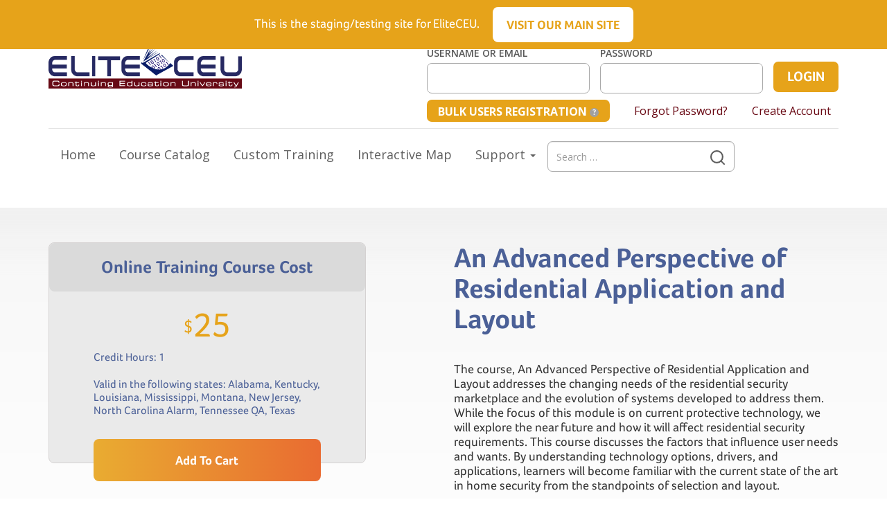

--- FILE ---
content_type: text/html; charset=UTF-8
request_url: https://staging.eliteceu.com/shop/continuing-education/burglar-alarms/an-advanced-perspective-of-residential-application-and-layout/
body_size: 17428
content:

<!doctype html>
<html lang="en-US">
  <head>
  <meta charset="utf-8">
  <meta http-equiv="x-ua-compatible" content="ie=edge">
  <meta name="viewport" content="width=device-width, initial-scale=1">
  <link rel="stylesheet" href="https://maxcdn.bootstrapcdn.com/font-awesome/4.5.0/css/font-awesome.min.css">
  <link rel="preconnect" href="https://fonts.gstatic.com">
  <link href="https://fonts.googleapis.com/css2?family=Josefin+Sans:wght@700&family=Open+Sans:wght@400;600;700&display=swap" rel="stylesheet">
  <link href='https://fonts.googleapis.com/css?family=Roboto:400,300,500,700' rel='stylesheet' type='text/css'>
  <script src="https://use.typekit.net/fwm7byh.js"></script>
  <script>try{Typekit.load({ async: true });}catch(e){}</script>
  <meta name='robots' content='noindex, nofollow' />
	<style>img:is([sizes="auto" i], [sizes^="auto," i]) { contain-intrinsic-size: 3000px 1500px }</style>
	
<!-- Google Tag Manager for WordPress by gtm4wp.com -->
<script data-cfasync="false" data-pagespeed-no-defer>
	var gtm4wp_datalayer_name = "dataLayer";
	var dataLayer = dataLayer || [];
	const gtm4wp_use_sku_instead = 1;
	const gtm4wp_currency = 'USD';
	const gtm4wp_product_per_impression = 10;
	const gtm4wp_clear_ecommerce = false;
	const gtm4wp_datalayer_max_timeout = 2000;

	const gtm4wp_scrollerscript_debugmode         = false;
	const gtm4wp_scrollerscript_callbacktime      = 200;
	const gtm4wp_scrollerscript_readerlocation    = 300;
	const gtm4wp_scrollerscript_contentelementid  = "content";
	const gtm4wp_scrollerscript_scannertime       = 60;
</script>
<!-- End Google Tag Manager for WordPress by gtm4wp.com -->
	<!-- This site is optimized with the Yoast SEO plugin v26.2 - https://yoast.com/wordpress/plugins/seo/ -->
	<title>An Advanced Perspective of Residential Application and Layout - EliteCEU Continuing Education University</title>
	<meta property="og:locale" content="en_US" />
	<meta property="og:type" content="article" />
	<meta property="og:title" content="An Advanced Perspective of Residential Application and Layout - EliteCEU Continuing Education University" />
	<meta property="og:description" content="The course, An Advanced Perspective of Residential Application and Layout addresses the changing needs of the residential security marketplace and the evolution of systems developed to address them. While the focus of this module is on current protective technology, we will explore the near future and how it will affect residential security requirements. This course discusses the factors that influence user needs and wants. By understanding technology options, drivers, and applications, learners will become familiar with the current state of the art in home security from the standpoints of selection and layout.  &nbsp;" />
	<meta property="og:url" content="http://eliteceu.com/shop/continuing-education/burglar-alarms/an-advanced-perspective-of-residential-application-and-layout/" />
	<meta property="og:site_name" content="EliteCEU Continuing Education University" />
	<meta property="article:publisher" content="https://www.facebook.com/EliteCEU/" />
	<meta property="article:modified_time" content="2021-09-28T19:50:26+00:00" />
	<meta property="og:image" content="http://eliteceu.com/app/uploads/2016/04/Icon_Burglar_Alarm.png" />
	<meta property="og:image:width" content="900" />
	<meta property="og:image:height" content="900" />
	<meta property="og:image:type" content="image/png" />
	<meta name="twitter:card" content="summary_large_image" />
	<meta name="twitter:site" content="@eliteceu" />
	<script type="application/ld+json" class="yoast-schema-graph">{"@context":"https://schema.org","@graph":[{"@type":"WebPage","@id":"http://eliteceu.com/shop/continuing-education/burglar-alarms/an-advanced-perspective-of-residential-application-and-layout/","url":"http://eliteceu.com/shop/continuing-education/burglar-alarms/an-advanced-perspective-of-residential-application-and-layout/","name":"An Advanced Perspective of Residential Application and Layout - EliteCEU Continuing Education University","isPartOf":{"@id":"https://staging.eliteceu.com/#website"},"primaryImageOfPage":{"@id":"http://eliteceu.com/shop/continuing-education/burglar-alarms/an-advanced-perspective-of-residential-application-and-layout/#primaryimage"},"image":{"@id":"http://eliteceu.com/shop/continuing-education/burglar-alarms/an-advanced-perspective-of-residential-application-and-layout/#primaryimage"},"thumbnailUrl":"https://staging.eliteceu.com/app/uploads/2016/04/Icon_Burglar_Alarm.png","datePublished":"2016-04-06T16:01:59+00:00","dateModified":"2021-09-28T19:50:26+00:00","breadcrumb":{"@id":"http://eliteceu.com/shop/continuing-education/burglar-alarms/an-advanced-perspective-of-residential-application-and-layout/#breadcrumb"},"inLanguage":"en-US","potentialAction":[{"@type":"ReadAction","target":["http://eliteceu.com/shop/continuing-education/burglar-alarms/an-advanced-perspective-of-residential-application-and-layout/"]}]},{"@type":"ImageObject","inLanguage":"en-US","@id":"http://eliteceu.com/shop/continuing-education/burglar-alarms/an-advanced-perspective-of-residential-application-and-layout/#primaryimage","url":"https://staging.eliteceu.com/app/uploads/2016/04/Icon_Burglar_Alarm.png","contentUrl":"https://staging.eliteceu.com/app/uploads/2016/04/Icon_Burglar_Alarm.png","width":900,"height":900},{"@type":"BreadcrumbList","@id":"http://eliteceu.com/shop/continuing-education/burglar-alarms/an-advanced-perspective-of-residential-application-and-layout/#breadcrumb","itemListElement":[{"@type":"ListItem","position":1,"name":"Home","item":"https://staging.eliteceu.com/"},{"@type":"ListItem","position":2,"name":"Shop","item":"https://staging.eliteceu.com/shop/"},{"@type":"ListItem","position":3,"name":"An Advanced Perspective of Residential Application and Layout"}]},{"@type":"WebSite","@id":"https://staging.eliteceu.com/#website","url":"https://staging.eliteceu.com/","name":"EliteCEU Continuing Education University","description":"The education solution for low voltage, security, access, electrical and life safety.","publisher":{"@id":"https://staging.eliteceu.com/#organization"},"potentialAction":[{"@type":"SearchAction","target":{"@type":"EntryPoint","urlTemplate":"https://staging.eliteceu.com/?s={search_term_string}"},"query-input":{"@type":"PropertyValueSpecification","valueRequired":true,"valueName":"search_term_string"}}],"inLanguage":"en-US"},{"@type":"Organization","@id":"https://staging.eliteceu.com/#organization","name":"EliteCEU","url":"https://staging.eliteceu.com/","logo":{"@type":"ImageObject","inLanguage":"en-US","@id":"https://staging.eliteceu.com/#/schema/logo/image/","url":"https://eliteceu.com/app/uploads/2016/03/elite-ceu-logo.png","contentUrl":"https://eliteceu.com/app/uploads/2016/03/elite-ceu-logo.png","width":293,"height":61,"caption":"EliteCEU"},"image":{"@id":"https://staging.eliteceu.com/#/schema/logo/image/"},"sameAs":["https://www.facebook.com/EliteCEU/","https://x.com/eliteceu","https://www.linkedin.com/company/elite-ceu","https://www.youtube.com/channel/UCS_OxjLzfY5WQT2PbC0e51w"]}]}</script>
	<!-- / Yoast SEO plugin. -->


<link rel='dns-prefetch' href='//cdn.jsdelivr.net' />
<link rel="alternate" type="application/rss+xml" title="EliteCEU Continuing Education University &raquo; An Advanced Perspective of Residential Application and Layout Comments Feed" href="https://staging.eliteceu.com/shop/continuing-education/burglar-alarms/an-advanced-perspective-of-residential-application-and-layout/feed/" />
<script type="text/javascript">
/* <![CDATA[ */
window._wpemojiSettings = {"baseUrl":"https:\/\/s.w.org\/images\/core\/emoji\/16.0.1\/72x72\/","ext":".png","svgUrl":"https:\/\/s.w.org\/images\/core\/emoji\/16.0.1\/svg\/","svgExt":".svg","source":{"concatemoji":"https:\/\/staging.eliteceu.com\/wp\/wp-includes\/js\/wp-emoji-release.min.js?ver=6.8.3"}};
/*! This file is auto-generated */
!function(s,n){var o,i,e;function c(e){try{var t={supportTests:e,timestamp:(new Date).valueOf()};sessionStorage.setItem(o,JSON.stringify(t))}catch(e){}}function p(e,t,n){e.clearRect(0,0,e.canvas.width,e.canvas.height),e.fillText(t,0,0);var t=new Uint32Array(e.getImageData(0,0,e.canvas.width,e.canvas.height).data),a=(e.clearRect(0,0,e.canvas.width,e.canvas.height),e.fillText(n,0,0),new Uint32Array(e.getImageData(0,0,e.canvas.width,e.canvas.height).data));return t.every(function(e,t){return e===a[t]})}function u(e,t){e.clearRect(0,0,e.canvas.width,e.canvas.height),e.fillText(t,0,0);for(var n=e.getImageData(16,16,1,1),a=0;a<n.data.length;a++)if(0!==n.data[a])return!1;return!0}function f(e,t,n,a){switch(t){case"flag":return n(e,"\ud83c\udff3\ufe0f\u200d\u26a7\ufe0f","\ud83c\udff3\ufe0f\u200b\u26a7\ufe0f")?!1:!n(e,"\ud83c\udde8\ud83c\uddf6","\ud83c\udde8\u200b\ud83c\uddf6")&&!n(e,"\ud83c\udff4\udb40\udc67\udb40\udc62\udb40\udc65\udb40\udc6e\udb40\udc67\udb40\udc7f","\ud83c\udff4\u200b\udb40\udc67\u200b\udb40\udc62\u200b\udb40\udc65\u200b\udb40\udc6e\u200b\udb40\udc67\u200b\udb40\udc7f");case"emoji":return!a(e,"\ud83e\udedf")}return!1}function g(e,t,n,a){var r="undefined"!=typeof WorkerGlobalScope&&self instanceof WorkerGlobalScope?new OffscreenCanvas(300,150):s.createElement("canvas"),o=r.getContext("2d",{willReadFrequently:!0}),i=(o.textBaseline="top",o.font="600 32px Arial",{});return e.forEach(function(e){i[e]=t(o,e,n,a)}),i}function t(e){var t=s.createElement("script");t.src=e,t.defer=!0,s.head.appendChild(t)}"undefined"!=typeof Promise&&(o="wpEmojiSettingsSupports",i=["flag","emoji"],n.supports={everything:!0,everythingExceptFlag:!0},e=new Promise(function(e){s.addEventListener("DOMContentLoaded",e,{once:!0})}),new Promise(function(t){var n=function(){try{var e=JSON.parse(sessionStorage.getItem(o));if("object"==typeof e&&"number"==typeof e.timestamp&&(new Date).valueOf()<e.timestamp+604800&&"object"==typeof e.supportTests)return e.supportTests}catch(e){}return null}();if(!n){if("undefined"!=typeof Worker&&"undefined"!=typeof OffscreenCanvas&&"undefined"!=typeof URL&&URL.createObjectURL&&"undefined"!=typeof Blob)try{var e="postMessage("+g.toString()+"("+[JSON.stringify(i),f.toString(),p.toString(),u.toString()].join(",")+"));",a=new Blob([e],{type:"text/javascript"}),r=new Worker(URL.createObjectURL(a),{name:"wpTestEmojiSupports"});return void(r.onmessage=function(e){c(n=e.data),r.terminate(),t(n)})}catch(e){}c(n=g(i,f,p,u))}t(n)}).then(function(e){for(var t in e)n.supports[t]=e[t],n.supports.everything=n.supports.everything&&n.supports[t],"flag"!==t&&(n.supports.everythingExceptFlag=n.supports.everythingExceptFlag&&n.supports[t]);n.supports.everythingExceptFlag=n.supports.everythingExceptFlag&&!n.supports.flag,n.DOMReady=!1,n.readyCallback=function(){n.DOMReady=!0}}).then(function(){return e}).then(function(){var e;n.supports.everything||(n.readyCallback(),(e=n.source||{}).concatemoji?t(e.concatemoji):e.wpemoji&&e.twemoji&&(t(e.twemoji),t(e.wpemoji)))}))}((window,document),window._wpemojiSettings);
/* ]]> */
</script>
<style id='wp-emoji-styles-inline-css' type='text/css'>

	img.wp-smiley, img.emoji {
		display: inline !important;
		border: none !important;
		box-shadow: none !important;
		height: 1em !important;
		width: 1em !important;
		margin: 0 0.07em !important;
		vertical-align: -0.1em !important;
		background: none !important;
		padding: 0 !important;
	}
</style>
<link rel='stylesheet' id='wp-block-library-css' href='https://staging.eliteceu.com/wp/wp-includes/css/dist/block-library/style.min.css?ver=6.8.3' type='text/css' media='all' />
<style id='classic-theme-styles-inline-css' type='text/css'>
/*! This file is auto-generated */
.wp-block-button__link{color:#fff;background-color:#32373c;border-radius:9999px;box-shadow:none;text-decoration:none;padding:calc(.667em + 2px) calc(1.333em + 2px);font-size:1.125em}.wp-block-file__button{background:#32373c;color:#fff;text-decoration:none}
</style>
<style id='global-styles-inline-css' type='text/css'>
:root{--wp--preset--aspect-ratio--square: 1;--wp--preset--aspect-ratio--4-3: 4/3;--wp--preset--aspect-ratio--3-4: 3/4;--wp--preset--aspect-ratio--3-2: 3/2;--wp--preset--aspect-ratio--2-3: 2/3;--wp--preset--aspect-ratio--16-9: 16/9;--wp--preset--aspect-ratio--9-16: 9/16;--wp--preset--color--black: #000000;--wp--preset--color--cyan-bluish-gray: #abb8c3;--wp--preset--color--white: #ffffff;--wp--preset--color--pale-pink: #f78da7;--wp--preset--color--vivid-red: #cf2e2e;--wp--preset--color--luminous-vivid-orange: #ff6900;--wp--preset--color--luminous-vivid-amber: #fcb900;--wp--preset--color--light-green-cyan: #7bdcb5;--wp--preset--color--vivid-green-cyan: #00d084;--wp--preset--color--pale-cyan-blue: #8ed1fc;--wp--preset--color--vivid-cyan-blue: #0693e3;--wp--preset--color--vivid-purple: #9b51e0;--wp--preset--gradient--vivid-cyan-blue-to-vivid-purple: linear-gradient(135deg,rgba(6,147,227,1) 0%,rgb(155,81,224) 100%);--wp--preset--gradient--light-green-cyan-to-vivid-green-cyan: linear-gradient(135deg,rgb(122,220,180) 0%,rgb(0,208,130) 100%);--wp--preset--gradient--luminous-vivid-amber-to-luminous-vivid-orange: linear-gradient(135deg,rgba(252,185,0,1) 0%,rgba(255,105,0,1) 100%);--wp--preset--gradient--luminous-vivid-orange-to-vivid-red: linear-gradient(135deg,rgba(255,105,0,1) 0%,rgb(207,46,46) 100%);--wp--preset--gradient--very-light-gray-to-cyan-bluish-gray: linear-gradient(135deg,rgb(238,238,238) 0%,rgb(169,184,195) 100%);--wp--preset--gradient--cool-to-warm-spectrum: linear-gradient(135deg,rgb(74,234,220) 0%,rgb(151,120,209) 20%,rgb(207,42,186) 40%,rgb(238,44,130) 60%,rgb(251,105,98) 80%,rgb(254,248,76) 100%);--wp--preset--gradient--blush-light-purple: linear-gradient(135deg,rgb(255,206,236) 0%,rgb(152,150,240) 100%);--wp--preset--gradient--blush-bordeaux: linear-gradient(135deg,rgb(254,205,165) 0%,rgb(254,45,45) 50%,rgb(107,0,62) 100%);--wp--preset--gradient--luminous-dusk: linear-gradient(135deg,rgb(255,203,112) 0%,rgb(199,81,192) 50%,rgb(65,88,208) 100%);--wp--preset--gradient--pale-ocean: linear-gradient(135deg,rgb(255,245,203) 0%,rgb(182,227,212) 50%,rgb(51,167,181) 100%);--wp--preset--gradient--electric-grass: linear-gradient(135deg,rgb(202,248,128) 0%,rgb(113,206,126) 100%);--wp--preset--gradient--midnight: linear-gradient(135deg,rgb(2,3,129) 0%,rgb(40,116,252) 100%);--wp--preset--font-size--small: 13px;--wp--preset--font-size--medium: 20px;--wp--preset--font-size--large: 36px;--wp--preset--font-size--x-large: 42px;--wp--preset--spacing--20: 0.44rem;--wp--preset--spacing--30: 0.67rem;--wp--preset--spacing--40: 1rem;--wp--preset--spacing--50: 1.5rem;--wp--preset--spacing--60: 2.25rem;--wp--preset--spacing--70: 3.38rem;--wp--preset--spacing--80: 5.06rem;--wp--preset--shadow--natural: 6px 6px 9px rgba(0, 0, 0, 0.2);--wp--preset--shadow--deep: 12px 12px 50px rgba(0, 0, 0, 0.4);--wp--preset--shadow--sharp: 6px 6px 0px rgba(0, 0, 0, 0.2);--wp--preset--shadow--outlined: 6px 6px 0px -3px rgba(255, 255, 255, 1), 6px 6px rgba(0, 0, 0, 1);--wp--preset--shadow--crisp: 6px 6px 0px rgba(0, 0, 0, 1);}:where(.is-layout-flex){gap: 0.5em;}:where(.is-layout-grid){gap: 0.5em;}body .is-layout-flex{display: flex;}.is-layout-flex{flex-wrap: wrap;align-items: center;}.is-layout-flex > :is(*, div){margin: 0;}body .is-layout-grid{display: grid;}.is-layout-grid > :is(*, div){margin: 0;}:where(.wp-block-columns.is-layout-flex){gap: 2em;}:where(.wp-block-columns.is-layout-grid){gap: 2em;}:where(.wp-block-post-template.is-layout-flex){gap: 1.25em;}:where(.wp-block-post-template.is-layout-grid){gap: 1.25em;}.has-black-color{color: var(--wp--preset--color--black) !important;}.has-cyan-bluish-gray-color{color: var(--wp--preset--color--cyan-bluish-gray) !important;}.has-white-color{color: var(--wp--preset--color--white) !important;}.has-pale-pink-color{color: var(--wp--preset--color--pale-pink) !important;}.has-vivid-red-color{color: var(--wp--preset--color--vivid-red) !important;}.has-luminous-vivid-orange-color{color: var(--wp--preset--color--luminous-vivid-orange) !important;}.has-luminous-vivid-amber-color{color: var(--wp--preset--color--luminous-vivid-amber) !important;}.has-light-green-cyan-color{color: var(--wp--preset--color--light-green-cyan) !important;}.has-vivid-green-cyan-color{color: var(--wp--preset--color--vivid-green-cyan) !important;}.has-pale-cyan-blue-color{color: var(--wp--preset--color--pale-cyan-blue) !important;}.has-vivid-cyan-blue-color{color: var(--wp--preset--color--vivid-cyan-blue) !important;}.has-vivid-purple-color{color: var(--wp--preset--color--vivid-purple) !important;}.has-black-background-color{background-color: var(--wp--preset--color--black) !important;}.has-cyan-bluish-gray-background-color{background-color: var(--wp--preset--color--cyan-bluish-gray) !important;}.has-white-background-color{background-color: var(--wp--preset--color--white) !important;}.has-pale-pink-background-color{background-color: var(--wp--preset--color--pale-pink) !important;}.has-vivid-red-background-color{background-color: var(--wp--preset--color--vivid-red) !important;}.has-luminous-vivid-orange-background-color{background-color: var(--wp--preset--color--luminous-vivid-orange) !important;}.has-luminous-vivid-amber-background-color{background-color: var(--wp--preset--color--luminous-vivid-amber) !important;}.has-light-green-cyan-background-color{background-color: var(--wp--preset--color--light-green-cyan) !important;}.has-vivid-green-cyan-background-color{background-color: var(--wp--preset--color--vivid-green-cyan) !important;}.has-pale-cyan-blue-background-color{background-color: var(--wp--preset--color--pale-cyan-blue) !important;}.has-vivid-cyan-blue-background-color{background-color: var(--wp--preset--color--vivid-cyan-blue) !important;}.has-vivid-purple-background-color{background-color: var(--wp--preset--color--vivid-purple) !important;}.has-black-border-color{border-color: var(--wp--preset--color--black) !important;}.has-cyan-bluish-gray-border-color{border-color: var(--wp--preset--color--cyan-bluish-gray) !important;}.has-white-border-color{border-color: var(--wp--preset--color--white) !important;}.has-pale-pink-border-color{border-color: var(--wp--preset--color--pale-pink) !important;}.has-vivid-red-border-color{border-color: var(--wp--preset--color--vivid-red) !important;}.has-luminous-vivid-orange-border-color{border-color: var(--wp--preset--color--luminous-vivid-orange) !important;}.has-luminous-vivid-amber-border-color{border-color: var(--wp--preset--color--luminous-vivid-amber) !important;}.has-light-green-cyan-border-color{border-color: var(--wp--preset--color--light-green-cyan) !important;}.has-vivid-green-cyan-border-color{border-color: var(--wp--preset--color--vivid-green-cyan) !important;}.has-pale-cyan-blue-border-color{border-color: var(--wp--preset--color--pale-cyan-blue) !important;}.has-vivid-cyan-blue-border-color{border-color: var(--wp--preset--color--vivid-cyan-blue) !important;}.has-vivid-purple-border-color{border-color: var(--wp--preset--color--vivid-purple) !important;}.has-vivid-cyan-blue-to-vivid-purple-gradient-background{background: var(--wp--preset--gradient--vivid-cyan-blue-to-vivid-purple) !important;}.has-light-green-cyan-to-vivid-green-cyan-gradient-background{background: var(--wp--preset--gradient--light-green-cyan-to-vivid-green-cyan) !important;}.has-luminous-vivid-amber-to-luminous-vivid-orange-gradient-background{background: var(--wp--preset--gradient--luminous-vivid-amber-to-luminous-vivid-orange) !important;}.has-luminous-vivid-orange-to-vivid-red-gradient-background{background: var(--wp--preset--gradient--luminous-vivid-orange-to-vivid-red) !important;}.has-very-light-gray-to-cyan-bluish-gray-gradient-background{background: var(--wp--preset--gradient--very-light-gray-to-cyan-bluish-gray) !important;}.has-cool-to-warm-spectrum-gradient-background{background: var(--wp--preset--gradient--cool-to-warm-spectrum) !important;}.has-blush-light-purple-gradient-background{background: var(--wp--preset--gradient--blush-light-purple) !important;}.has-blush-bordeaux-gradient-background{background: var(--wp--preset--gradient--blush-bordeaux) !important;}.has-luminous-dusk-gradient-background{background: var(--wp--preset--gradient--luminous-dusk) !important;}.has-pale-ocean-gradient-background{background: var(--wp--preset--gradient--pale-ocean) !important;}.has-electric-grass-gradient-background{background: var(--wp--preset--gradient--electric-grass) !important;}.has-midnight-gradient-background{background: var(--wp--preset--gradient--midnight) !important;}.has-small-font-size{font-size: var(--wp--preset--font-size--small) !important;}.has-medium-font-size{font-size: var(--wp--preset--font-size--medium) !important;}.has-large-font-size{font-size: var(--wp--preset--font-size--large) !important;}.has-x-large-font-size{font-size: var(--wp--preset--font-size--x-large) !important;}
:where(.wp-block-post-template.is-layout-flex){gap: 1.25em;}:where(.wp-block-post-template.is-layout-grid){gap: 1.25em;}
:where(.wp-block-columns.is-layout-flex){gap: 2em;}:where(.wp-block-columns.is-layout-grid){gap: 2em;}
:root :where(.wp-block-pullquote){font-size: 1.5em;line-height: 1.6;}
</style>
<link rel='stylesheet' id='woocommerce-layout-css' href='https://staging.eliteceu.com/app/plugins/woocommerce/assets/css/woocommerce-layout.css?ver=10.3.4' type='text/css' media='all' />
<link rel='stylesheet' id='woocommerce-smallscreen-css' href='https://staging.eliteceu.com/app/plugins/woocommerce/assets/css/woocommerce-smallscreen.css?ver=10.3.4' type='text/css' media='only screen and (max-width: 768px)' />
<link rel='stylesheet' id='woocommerce-general-css' href='https://staging.eliteceu.com/app/plugins/woocommerce/assets/css/woocommerce.css?ver=10.3.4' type='text/css' media='all' />
<style id='woocommerce-inline-inline-css' type='text/css'>
.woocommerce form .form-row .required { visibility: visible; }
</style>
<link rel='stylesheet' id='articulate-custom-css-css' href='https://staging.eliteceu.com/app/plugins/eliteceu-insert-or-embed-articulate-content-into-wordpress-premium/css/frontend.css?ver=6.8.3' type='text/css' media='all' />
<link rel='stylesheet' id='brands-styles-css' href='https://staging.eliteceu.com/app/plugins/woocommerce/assets/css/brands.css?ver=10.3.4' type='text/css' media='all' />
<link rel='stylesheet' id='sage/css-css' href='https://staging.eliteceu.com/app/themes/eliteceu/dist/styles/main.css' type='text/css' media='all' />
<link rel='stylesheet' id='slick-css' href='//cdn.jsdelivr.net/npm/slick-carousel@1.8.1/slick/slick.css' type='text/css' media='all' />
<script type="text/javascript" src="https://staging.eliteceu.com/wp/wp-includes/js/tinymce/tinymce.min.js?ver=49110-20250317" id="wp-tinymce-root-js"></script>
<script type="text/javascript" src="https://staging.eliteceu.com/wp/wp-includes/js/tinymce/plugins/compat3x/plugin.min.js?ver=49110-20250317" id="wp-tinymce-js"></script>
<script type="text/javascript" src="https://staging.eliteceu.com/wp/wp-includes/js/jquery/jquery.min.js?ver=3.7.1" id="jquery-core-js"></script>
<script type="text/javascript" src="https://staging.eliteceu.com/wp/wp-includes/js/jquery/jquery-migrate.min.js?ver=3.4.1" id="jquery-migrate-js"></script>
<script type="text/javascript" src="https://staging.eliteceu.com/app/plugins/woocommerce/assets/js/jquery-blockui/jquery.blockUI.min.js?ver=2.7.0-wc.10.3.4" id="wc-jquery-blockui-js" defer="defer" data-wp-strategy="defer"></script>
<script type="text/javascript" id="wc-add-to-cart-js-extra">
/* <![CDATA[ */
var wc_add_to_cart_params = {"ajax_url":"\/wp\/wp-admin\/admin-ajax.php","wc_ajax_url":"\/?wc-ajax=%%endpoint%%","i18n_view_cart":"View cart","cart_url":"https:\/\/staging.eliteceu.com\/cart\/","is_cart":"","cart_redirect_after_add":"yes"};
/* ]]> */
</script>
<script type="text/javascript" src="https://staging.eliteceu.com/app/plugins/woocommerce/assets/js/frontend/add-to-cart.min.js?ver=10.3.4" id="wc-add-to-cart-js" defer="defer" data-wp-strategy="defer"></script>
<script type="text/javascript" id="wc-single-product-js-extra">
/* <![CDATA[ */
var wc_single_product_params = {"i18n_required_rating_text":"Please select a rating","i18n_rating_options":["1 of 5 stars","2 of 5 stars","3 of 5 stars","4 of 5 stars","5 of 5 stars"],"i18n_product_gallery_trigger_text":"View full-screen image gallery","review_rating_required":"yes","flexslider":{"rtl":false,"animation":"slide","smoothHeight":true,"directionNav":false,"controlNav":"thumbnails","slideshow":false,"animationSpeed":500,"animationLoop":false,"allowOneSlide":false},"zoom_enabled":"","zoom_options":[],"photoswipe_enabled":"","photoswipe_options":{"shareEl":false,"closeOnScroll":false,"history":false,"hideAnimationDuration":0,"showAnimationDuration":0},"flexslider_enabled":""};
/* ]]> */
</script>
<script type="text/javascript" src="https://staging.eliteceu.com/app/plugins/woocommerce/assets/js/frontend/single-product.min.js?ver=10.3.4" id="wc-single-product-js" defer="defer" data-wp-strategy="defer"></script>
<script type="text/javascript" src="https://staging.eliteceu.com/app/plugins/woocommerce/assets/js/js-cookie/js.cookie.min.js?ver=2.1.4-wc.10.3.4" id="wc-js-cookie-js" defer="defer" data-wp-strategy="defer"></script>
<script type="text/javascript" id="woocommerce-js-extra">
/* <![CDATA[ */
var woocommerce_params = {"ajax_url":"\/wp\/wp-admin\/admin-ajax.php","wc_ajax_url":"\/?wc-ajax=%%endpoint%%","i18n_password_show":"Show password","i18n_password_hide":"Hide password"};
/* ]]> */
</script>
<script type="text/javascript" src="https://staging.eliteceu.com/app/plugins/woocommerce/assets/js/frontend/woocommerce.min.js?ver=10.3.4" id="woocommerce-js" defer="defer" data-wp-strategy="defer"></script>
<script type="text/javascript" src="https://staging.eliteceu.com/app/plugins/duracelltomi-google-tag-manager/dist/js/analytics-talk-content-tracking.js?ver=1.22.1" id="gtm4wp-scroll-tracking-js"></script>
<script type="text/javascript" src="https://staging.eliteceu.com/app/plugins/eliteceu-insert-or-embed-articulate-content-into-wordpress-premium/js/frontend.js?ver=6.8.3" id="articulate-custom-js-js"></script>
<script type="text/javascript" id="enhanced-ecommerce-google-analytics-js-extra">
/* <![CDATA[ */
var ConvAioGlobal = {"nonce":"fdb8c342b7"};
/* ]]> */
</script>
<script data-cfasync="false" data-no-optimize="1" data-pagespeed-no-defer type="text/javascript" src="https://staging.eliteceu.com/app/plugins/enhanced-e-commerce-for-woocommerce-store/public/js/con-gtm-google-analytics.js?ver=7.2.12" id="enhanced-ecommerce-google-analytics-js"></script>
<script data-cfasync="false" data-no-optimize="1" data-pagespeed-no-defer type="text/javascript" id="enhanced-ecommerce-google-analytics-js-after">
/* <![CDATA[ */
tvc_smd={"tvc_wcv":"10.3.4","tvc_wpv":"6.8.3","tvc_eev":"7.2.12","tvc_cnf":{"t_cg":"","t_ec":"","t_ee":"","t_df":"","t_gUser":"","t_UAen":"","t_thr":"6","t_IPA":"","t_PrivacyPolicy":""},"tvc_sub_data":{"sub_id":"","cu_id":"","pl_id":"","ga_tra_option":"","ga_property_id":"","ga_measurement_id":"","ga_ads_id":"","ga_gmc_id":"","ga_gmc_id_p":"","op_gtag_js":"","op_en_e_t":"","op_rm_t_t":"","op_dy_rm_t_t":"","op_li_ga_wi_ads":"","gmc_is_product_sync":"","gmc_is_site_verified":"","gmc_is_domain_claim":"","gmc_product_count":"","fb_pixel_id":"","tracking_method":"","user_gtm_id":""}};
/* ]]> */
</script>
<script type="text/javascript" src="//cdn.jsdelivr.net/npm/slick-carousel@1.8.1/slick/slick.min.js?ver=1" id="slick-js"></script>
<link rel="https://api.w.org/" href="https://staging.eliteceu.com/wp-json/" /><link rel="alternate" title="JSON" type="application/json" href="https://staging.eliteceu.com/wp-json/wp/v2/product/331" /><link rel="EditURI" type="application/rsd+xml" title="RSD" href="https://staging.eliteceu.com/wp/xmlrpc.php?rsd" />
<meta name="generator" content="WordPress 6.8.3" />
<meta name="generator" content="WooCommerce 10.3.4" />
<link rel='shortlink' href='https://staging.eliteceu.com/?p=331' />
<link rel="alternate" title="oEmbed (JSON)" type="application/json+oembed" href="https://staging.eliteceu.com/wp-json/oembed/1.0/embed?url=https%3A%2F%2Fstaging.eliteceu.com%2Fshop%2Fcontinuing-education%2Fburglar-alarms%2Fan-advanced-perspective-of-residential-application-and-layout%2F" />
<link rel="alternate" title="oEmbed (XML)" type="text/xml+oembed" href="https://staging.eliteceu.com/wp-json/oembed/1.0/embed?url=https%3A%2F%2Fstaging.eliteceu.com%2Fshop%2Fcontinuing-education%2Fburglar-alarms%2Fan-advanced-perspective-of-residential-application-and-layout%2F&#038;format=xml" />

<!-- Google Tag Manager for WordPress by gtm4wp.com -->
<!-- GTM Container placement set to manual -->
<script data-cfasync="false" data-pagespeed-no-defer>
	var dataLayer_content = {"visitorLoginState":"logged-out","visitorType":"visitor-logged-out","visitorEmail":"","visitorEmailHash":"","pageTitle":"An Advanced Perspective of Residential Application and Layout - EliteCEU Continuing Education University","pagePostType":"product","pagePostType2":"single-product","pagePostAuthor":"A Fahrenheit Marketing","pagePostDate":"April 6, 2016","pagePostDateYear":2016,"pagePostDateMonth":4,"pagePostDateDay":6,"pagePostDateDayName":"Wednesday","pagePostDateHour":16,"pagePostDateMinute":1,"pagePostDateIso":"2016-04-06T16:01:59-05:00","pagePostDateUnix":1459958519,"browserName":"","browserVersion":"","browserEngineName":"","browserEngineVersion":"","osName":"","osVersion":"","deviceType":"bot","deviceManufacturer":"","deviceModel":"","postCountOnPage":1,"postCountTotal":1,"postID":331,"productRatingCounts":[],"productAverageRating":0,"productReviewCount":0,"productType":"simple","productIsVariable":0};
	dataLayer.push( dataLayer_content );
</script>
<script data-cfasync="false" data-pagespeed-no-defer>
(function(w,d,s,l,i){w[l]=w[l]||[];w[l].push({'gtm.start':
new Date().getTime(),event:'gtm.js'});var f=d.getElementsByTagName(s)[0],
j=d.createElement(s),dl=l!='dataLayer'?'&l='+l:'';j.async=true;j.src=
'//www.googletagmanager.com/gtm.js?id='+i+dl;f.parentNode.insertBefore(j,f);
})(window,document,'script','dataLayer','GTM-KHX6WW');
</script>
<!-- End Google Tag Manager for WordPress by gtm4wp.com -->	<noscript><style>.woocommerce-product-gallery{ opacity: 1 !important; }</style></noscript>
	<style type="text/css">.recentcomments a{display:inline !important;padding:0 !important;margin:0 !important;}</style>        <script data-cfasync="false" data-no-optimize="1" data-pagespeed-no-defer>
            var tvc_lc = 'USD';
        </script>
        <script data-cfasync="false" data-no-optimize="1" data-pagespeed-no-defer>
            var tvc_lc = 'USD';
        </script>
    <script>
      (window.gaDevIds = window.gaDevIds || []).push('5CDcaG');
    </script>
          <script data-cfasync="false" data-no-optimize="1" data-pagespeed-no-defer>
            var tvc_lc = 'USD';
        </script>
        <script data-cfasync="false" data-no-optimize="1" data-pagespeed-no-defer>
            var tvc_lc = 'USD';
        </script>
<link rel="icon" href="https://staging.eliteceu.com/app/uploads/2020/05/cropped-Elite-CEU-Favicon-browser-tab-icon-32x32.png" sizes="32x32" />
<link rel="icon" href="https://staging.eliteceu.com/app/uploads/2020/05/cropped-Elite-CEU-Favicon-browser-tab-icon-192x192.png" sizes="192x192" />
<link rel="apple-touch-icon" href="https://staging.eliteceu.com/app/uploads/2020/05/cropped-Elite-CEU-Favicon-browser-tab-icon-180x180.png" />
<meta name="msapplication-TileImage" content="https://staging.eliteceu.com/app/uploads/2020/05/cropped-Elite-CEU-Favicon-browser-tab-icon-270x270.png" />
</head>
  <body class="wp-singular product-template-default single single-product postid-331 wp-theme-eliteceu theme-eliteceu woocommerce woocommerce-page woocommerce-no-js an-advanced-perspective-of-residential-application-and-layout">
  
<!-- GTM Container placement set to manual -->
<!-- Google Tag Manager (noscript) -->
				<noscript><iframe src="https://www.googletagmanager.com/ns.html?id=GTM-KHX6WW" height="0" width="0" style="display:none;visibility:hidden" aria-hidden="true"></iframe></noscript>
<!-- End Google Tag Manager (noscript) -->  
<div class="page-header" style="background-image: url()">
	
<header class="site-header">
	<div class="top-bar">
	<div class="container">
		<div class="phone">
			Need Help? Visit our Support page or call <img src="https://staging.eliteceu.com/app/themes/eliteceu/dist/images/header/phone.svg"> <a href="tel:18665565512"><b>(866) 556.5512</b></a>
		</div>
		<div class="nav">
		<div class="menu-top-header-menu-container"><ul id="menu-top-header-menu" class="menu"><li id="menu-item-38425" class="menu-item menu-item-type-post_type menu-item-object-page menu-item-38425"><a href="https://staging.eliteceu.com/about-us/">About Us</a></li>
<li id="menu-item-38426" class="menu-item menu-item-type-post_type menu-item-object-page menu-item-38426"><a href="https://staging.eliteceu.com/contact-us/">Contact Us</a></li>
<li id="menu-item-131704" class="menu-item menu-item-type-post_type menu-item-object-page menu-item-131704"><a href="https://staging.eliteceu.com/cart/">Cart <i class="fa fa-shopping-cart"></i></a></li>
</ul></div>		</div>
	</div>
</div>

	<div class="container new-container-fluid">

		<a href="https://staging.eliteceu.com" class="brand">
	<img src="https://staging.eliteceu.com/app/uploads/2018/09/EliteCEU-logo.png" alt="EliteCEU Continuing Education University">
</a>

		
		<div class="user-area">
			<div class="logged-out">
			<form name="loginform" id="loginform" action="https://staging.eliteceu.com/wp/wp-login.php" method="post"><p class="login-username">
				<label for="user_login">Username or Email</label>
				<input type="text" name="log" id="user_login" autocomplete="username" class="input" value="" size="20" />
			</p><p class="login-password">
				<label for="user_pass">Password</label>
				<input type="password" name="pwd" id="user_pass" autocomplete="current-password" spellcheck="false" class="input" value="" size="20" />
			</p><p class="login-submit">
				<input type="submit" name="wp-submit" id="wp-submit" class="button button-primary" value="Login" />
				<input type="hidden" name="redirect_to" value="https://staging.eliteceu.com/shop/continuing-education/burglar-alarms/an-advanced-perspective-of-residential-application-and-layout/" />
			</p></form>			<div class="login-options">
				<div class="bulk-register">
					<a href="/bulk-user-registration">
						Bulk Users Registration
						<img src="https://staging.eliteceu.com/app/themes/eliteceu/dist/images/header/tooltip.svg" data-toggle="tooltip" title="Register multiple users at once">
					</a>
				</div>
				<div class="forgot-password">
					<a class="lost-password-button" href="#" data-toggle="modal" data-target="#lost-password-modal">Forgot Password?</a>
				</div>
				<div class="new-user">
					<a href="/register-user-account">Create Account</a>
				</div>
			</div>
		</div>
	</div>

		<div class="mobile-menu">
	<div class="navbar-header">
					<button type="button" class="login-button" data-toggle="modal" data-target="#login-modal">Login</button>
		
		<button type="button" class="navbar-toggle" data-toggle="collapse" data-target="#mobile-menu">
			<span class="sr-only">Menu</span>
			<span class="icon-bar bar1"></span>
			<span class="icon-bar bar2"></span>
			<span class="icon-bar bar3"></span>
		</button>
	</div>

	<nav class="collapse navbar-collapse" id="mobile-menu" role="navigation">
		<form role="search" method="get" class="search-form" action="https://staging.eliteceu.com/">
				<label>
					<span class="screen-reader-text">Search for:</span>
					<input type="search" class="search-field" placeholder="Search &hellip;" value="" name="s" />
				</label>
				<input type="submit" class="search-submit" value="Search" />
			</form>		<div class="menu-primary-nav-container"><ul id="menu-primary-nav" class="nav"><li id="menu-item-705694" class="menu-item menu-item-type-post_type menu-item-object-page menu-item-home menu-item-705694"><a title="Home" href="https://staging.eliteceu.com/">Home</a></li>
<li id="menu-item-38459" class="menu-item menu-item-type-post_type menu-item-object-page current_page_parent menu-item-38459"><a title="Course Catalog" href="https://staging.eliteceu.com/shop/">Course Catalog</a></li>
<li id="menu-item-705502" class="menu-item menu-item-type-post_type menu-item-object-page menu-item-705502"><a title="Custom Training" href="https://staging.eliteceu.com/custom-course-design/">Custom Training</a></li>
<li id="menu-item-49220" class="menu-item menu-item-type-post_type menu-item-object-page menu-item-49220"><a title="Interactive Map" href="https://staging.eliteceu.com/states/">Interactive Map</a></li>
<li id="menu-item-57" class="menu-item menu-item-type-custom menu-item-object-custom menu-item-has-children menu-item-57 dropdown"><a title="Support" href="#" data-toggle="dropdown" class="dropdown-toggle" aria-haspopup="true">Support <span class="caret"></span></a>
<ul role="menu" class=" dropdown-menu">
	<li id="menu-item-60" class="menu-item menu-item-type-post_type menu-item-object-page menu-item-60"><a title="FAQs" href="https://staging.eliteceu.com/faqs/">FAQs</a></li>
	<li id="menu-item-78635" class="menu-item menu-item-type-custom menu-item-object-custom menu-item-78635"><a title="Technical Issues" href="https://eliteceu.com/faqs/#technical-issues">Technical Issues</a></li>
	<li id="menu-item-67" class="menu-item menu-item-type-post_type menu-item-object-page menu-item-67"><a title="News" href="https://staging.eliteceu.com/news/">News</a></li>
	<li id="menu-item-258" class="menu-item menu-item-type-post_type menu-item-object-page menu-item-258"><a title="Contact Us" href="https://staging.eliteceu.com/contact-us/">Contact Us</a></li>
</ul>
</li>
</ul></div>		<div class="menu-top-header-menu-container"><ul id="menu-top-header-menu-1" class="nav"><li class="menu-item menu-item-type-post_type menu-item-object-page menu-item-38425"><a href="https://staging.eliteceu.com/about-us/">About Us</a></li>
<li class="menu-item menu-item-type-post_type menu-item-object-page menu-item-38426"><a href="https://staging.eliteceu.com/contact-us/">Contact Us</a></li>
<li class="menu-item menu-item-type-post_type menu-item-object-page menu-item-131704"><a href="https://staging.eliteceu.com/cart/">Cart <i class="fa fa-shopping-cart"></i></a></li>
</ul></div>		<ul class="social-media">
	<li class="facebook">
		<a target="_blank" href="http://www.facebook.com/EliteCEU"><svg width="8px" height="15px" viewBox="0 0 8 15" version="1.1" xmlns="http://www.w3.org/2000/svg" xmlns:xlink="http://www.w3.org/1999/xlink">
<g id="Home" transform="translate(-879.000000, -102.000000)" fill="#B5B5B5">
<path d="M880.875,107 L879,107 L879,109.5 L880.875,109.5 L880.875,117 L884,117 L884,109.5 L886.27625,109.5 L886.5,107 L884,107 L884,105.958125 C884,105.36125 884.12,105.125 884.696875,105.125 L886.5,105.125 L886.5,102 L884.12,102 C881.8725,102 880.875,102.989375 880.875,104.884375 L880.875,107 Z" id="Shape"></path>
</g>
</svg></a>
	</li>
	<li class="twitter">
		<a target="_blank" href="http://www.twitter.com/eliteCEU"><svg width="18px" height="14px" viewBox="0 0 18 14" version="1.1" xmlns="http://www.w3.org/2000/svg" xmlns:xlink="http://www.w3.org/1999/xlink">
<g id="Home" transform="translate(-922.000000, -103.000000)" fill="#B5B5B5">
<path d="M939.288146,104.841107 C938.67968,105.111231 938.025734,105.29315 937.339401,105.375152 C938.040205,104.955496 938.578384,104.290525 938.83128,103.498072 C938.175956,103.886719 937.449655,104.169245 936.676497,104.321534 C936.058384,103.662075 935.17566,103.25 934.19991,103.25 C932.009295,103.25 930.399582,105.293839 930.894348,107.415546 C928.075283,107.274282 925.575267,105.923667 923.901468,103.87087 C923.012543,105.395824 923.440468,107.390738 924.950952,108.400943 C924.395546,108.383027 923.871838,108.230738 923.414971,107.976464 C923.37776,109.548277 924.504422,111.018794 926.136185,111.346112 C925.658646,111.47566 925.135628,111.50598 924.603651,111.403995 C925.035021,112.751854 926.287785,113.732428 927.773462,113.759992 C926.347047,114.878384 924.549902,115.377974 922.75,115.165734 C924.251526,116.128392 926.035578,116.69 927.951247,116.69 C934.250902,116.69 937.810049,111.369541 937.595053,106.597596 C938.257957,106.118679 938.833347,105.521239 939.288146,104.841107 L939.288146,104.841107 Z" id="Shape"></path>
</g>
</svg></a>
	</li>
	<li class="linkedin">
		<a target="_blank" href="http://www.linkedin.com/companies/elite-ceu?trk=co_search_results&goback=.cps_1285269231350_1"><svg width="16px" height="15px" viewBox="0 0 16 15" version="1.1" xmlns="http://www.w3.org/2000/svg" xmlns:xlink="http://www.w3.org/1999/xlink">
<g id="Home" transform="translate(-975.000000, -102.000000)" fill="#B5B5B5">
<path d="M978.3625,103.630435 C978.3625,104.531087 977.66875,105.26087 976.8125,105.26087 C975.95625,105.26087 975.2625,104.531087 975.2625,103.630435 C975.2625,102.730435 975.95625,102 976.8125,102 C977.66875,102 978.3625,102.730435 978.3625,103.630435 Z M978.375,106.565217 L975.25,106.565217 L975.25,117 L978.375,117 L978.375,106.565217 Z M983.36375,106.565217 L980.25875,106.565217 L980.25875,117 L983.364375,117 L983.364375,111.522391 C983.364375,108.476739 987.1325,108.227609 987.1325,111.522391 L987.1325,117 L990.25,117 L990.25,110.392826 C990.25,105.253696 984.67375,105.44087 983.36375,107.970652 L983.36375,106.565217 Z" id="Shape"></path>
</g>
</svg></a>
	</li>
	<li class="googleplus">
		<svg xmlns="http://www.w3.org/2000/svg" xmlns:xlink="http://www.w3.org/1999/xlink" width="29px" height="19px" version="1.1" viewBox="0 0 458.246 360">
	<g transform="translate(0, -50)">
		<path style="fill:#B5B5B5;" d="M160.777,259.368h71.594c-12.567,35.53-46.603,61.004-86.45,60.71
			c-48.349-0.357-88.327-39.035-90.204-87.349c-2.012-51.789,39.537-94.563,90.887-94.563c23.479,0,44.905,8.946,61.058,23.605
			c3.826,3.473,9.65,3.495,13.413-0.047l26.296-24.749c4.112-3.871,4.127-10.408,0.027-14.292
			c-25.617-24.269-59.981-39.396-97.876-40.136C68.696,80.969,0.567,147.238,0.004,228.078
			c-0.568,81.447,65.285,147.649,146.6,147.649c78.199,0,142.081-61.229,146.36-138.358c0.114-0.967,0.189-33.648,0.189-33.648
			H160.777c-5.426,0-9.824,4.398-9.824,9.824v35.999C150.953,254.97,155.352,259.368,160.777,259.368z"/>
		<path style="fill:#B5B5B5;" d="M414.464,206.99v-35.173c0-4.755-3.854-8.609-8.609-8.609h-29.604c-4.755,0-8.609,3.854-8.609,8.609
			v35.173h-35.173c-4.755,0-8.609,3.854-8.609,8.609v29.604c0,4.755,3.854,8.609,8.609,8.609h35.173v35.173
			c0,4.755,3.854,8.609,8.609,8.609h29.604c4.755,0,8.609-3.854,8.609-8.609v-35.173h35.173c4.755,0,8.609-3.854,8.609-8.609v-29.604
			c0-4.755-3.854-8.609-8.609-8.609L414.464,206.99L414.464,206.99z"/>
	</g>
</svg>	</li>
</ul>
	</nav>
</div>

		<div class="desktop-menu">
	<nav role="navigation">
		<div class="menu-primary-nav-container"><ul id="menu-primary-nav-1" class="nav"><li class="menu-item menu-item-type-post_type menu-item-object-page menu-item-home menu-item-705694"><a title="Home" href="https://staging.eliteceu.com/">Home</a></li>
<li class="menu-item menu-item-type-post_type menu-item-object-page current_page_parent menu-item-38459"><a title="Course Catalog" href="https://staging.eliteceu.com/shop/">Course Catalog</a></li>
<li class="menu-item menu-item-type-post_type menu-item-object-page menu-item-705502"><a title="Custom Training" href="https://staging.eliteceu.com/custom-course-design/">Custom Training</a></li>
<li class="menu-item menu-item-type-post_type menu-item-object-page menu-item-49220"><a title="Interactive Map" href="https://staging.eliteceu.com/states/">Interactive Map</a></li>
<li class="menu-item menu-item-type-custom menu-item-object-custom menu-item-has-children menu-item-57 dropdown"><a title="Support" href="#" data-toggle="dropdown" class="dropdown-toggle" aria-haspopup="true">Support <span class="caret"></span></a>
<ul role="menu" class=" dropdown-menu">
	<li class="menu-item menu-item-type-post_type menu-item-object-page menu-item-60"><a title="FAQs" href="https://staging.eliteceu.com/faqs/">FAQs</a></li>
	<li class="menu-item menu-item-type-custom menu-item-object-custom menu-item-78635"><a title="Technical Issues" href="https://eliteceu.com/faqs/#technical-issues">Technical Issues</a></li>
	<li class="menu-item menu-item-type-post_type menu-item-object-page menu-item-67"><a title="News" href="https://staging.eliteceu.com/news/">News</a></li>
	<li class="menu-item menu-item-type-post_type menu-item-object-page menu-item-258"><a title="Contact Us" href="https://staging.eliteceu.com/contact-us/">Contact Us</a></li>
</ul>
</li>
</ul></div>	</nav>
	<form role="search" method="get" class="search-form" action="https://staging.eliteceu.com/">
				<label>
					<span class="screen-reader-text">Search for:</span>
					<input type="search" class="search-field" placeholder="Search &hellip;" value="" name="s" />
				</label>
				<input type="submit" class="search-submit" value="Search" />
			</form></div>

	</div>

</header>
	<h1>Course Catalog</h1>
</div>

    <div class="wrap container" role="document">
      <div class="content row">
        <main class="main">
          
	<div id="primary" class="content-area"><main id="main" class="site-main" role="main">
					
			<div class="woocommerce-notices-wrapper"></div><div id="product-331" class="product type-product post-331 status-publish first instock product_cat-burglar-alarms product_cat-skill-enhancement has-post-thumbnail virtual purchasable product-type-simple">

	
	<div class="summary entry-summary">
		
<div class="product-purchase">
	<div class="product-purchase-box">
		<p class="price"><span class="woocommerce-Price-amount amount"><bdi><span class="woocommerce-Price-currencySymbol">&#36;</span><span class="woocommerce-Price-dollars">25</span></bdi></span></p>

		<span class='course_credits'>Credit Hours: 1</span>
		<div class="product_meta">

	
	
	<span class="posted_in">Categories: <a href="https://staging.eliteceu.com/product-category/continuing-education/burglar-alarms/" rel="tag">Burglar Alarms</a>, <a href="https://staging.eliteceu.com/product-category/skill-enhancement/" rel="tag">Skill Enhancement</a></span>
	
	<span class="states">Valid in the following states: <a href="https://staging.eliteceu.com/blog/states/al/" rel="tag">Alabama</a>, <a href="https://staging.eliteceu.com/blog/states/ky/" rel="tag">Kentucky</a>, <a href="https://staging.eliteceu.com/blog/states/la/" rel="tag">Louisiana</a>, <a href="https://staging.eliteceu.com/blog/states/ms/" rel="tag">Mississippi</a>, <a href="https://staging.eliteceu.com/blog/states/mt/" rel="tag">Montana</a>, <a href="https://staging.eliteceu.com/blog/states/nj/" rel="tag">New Jersey</a>, <a href="https://staging.eliteceu.com/blog/states/nc-alarm/" rel="tag">North Carolina Alarm</a>, <a href="https://staging.eliteceu.com/blog/states/tn-qa/" rel="tag">Tennessee QA</a>, <a href="https://staging.eliteceu.com/blog/states/tx/" rel="tag">Texas</a></span>
</div>

		
<button class="button show_add_to_cart" data-product-id="331">Add to Cart</button>

<span id="woocommerce_loop_add_to_cart_link_describedby_331" class="screen-reader-text">
	</span>
	</div>
</div>

<div class="product-summary">
	<h2 itemprop="name" class="product_title entry-title">An Advanced Perspective of Residential Application and Layout</h2>
	<div class="woocommerce-product-details__short-description">
	<p>The course, An Advanced Perspective of Residential Application and Layout addresses the changing needs of the residential security marketplace and the evolution of systems developed to address them. While the focus of this module is on current protective technology, we will explore the near future and how it will affect residential security requirements. This course discusses the factors that influence user needs and wants. By understanding technology options, drivers, and applications, learners will become familiar with the current state of the art in home security from the standpoints of selection and layout.</p>
<p>&nbsp;</p>
</div>

	<div class="product_meta">

	
	
	<span class="posted_in">Categories: <a href="https://staging.eliteceu.com/product-category/continuing-education/burglar-alarms/" rel="tag">Burglar Alarms</a>, <a href="https://staging.eliteceu.com/product-category/skill-enhancement/" rel="tag">Skill Enhancement</a></span>
	
	<span class="states">Valid in the following states: <a href="https://staging.eliteceu.com/blog/states/al/" rel="tag">Alabama</a>, <a href="https://staging.eliteceu.com/blog/states/ky/" rel="tag">Kentucky</a>, <a href="https://staging.eliteceu.com/blog/states/la/" rel="tag">Louisiana</a>, <a href="https://staging.eliteceu.com/blog/states/ms/" rel="tag">Mississippi</a>, <a href="https://staging.eliteceu.com/blog/states/mt/" rel="tag">Montana</a>, <a href="https://staging.eliteceu.com/blog/states/nj/" rel="tag">New Jersey</a>, <a href="https://staging.eliteceu.com/blog/states/nc-alarm/" rel="tag">North Carolina Alarm</a>, <a href="https://staging.eliteceu.com/blog/states/tn-qa/" rel="tag">Tennessee QA</a>, <a href="https://staging.eliteceu.com/blog/states/tx/" rel="tag">Texas</a></span>
</div>
</div>
	</div>

	
<div class="product-description-wrapper">
	<div class="container">
		<div class="product-description">

			<div class="product-description-content">
									<div class="woocommerce-product-gallery woocommerce-product-gallery--with-images woocommerce-product-gallery--columns-4 images" data-columns="4" style="opacity: 1;">
						<figure class="image woocommerce-product-gallery__wrapper">
							<a href="https://staging.eliteceu.com/app/uploads/2016/04/Icon_Burglar_Alarm.png">
								<img src="https://staging.eliteceu.com/app/uploads/2016/04/Icon_Burglar_Alarm.png" />
							</a>
						</figure>
					</div>
								<div class="product-description-column">
											<h2 class="product-description-heading">Product Description / Course Objectives</h2>
					
					<div class="entry-content">
						<p>&nbsp;</p>
<p>Learners who complete this course will:</p>
<ul>
<li>Acquire an awareness of alarm technology milestones</li>
<li>Learn about factors that influence user needs and wants</li>
<li>Gain an understanding of technology options, drivers, and applications</li>
<li>Become familiar with home automation applications which are fast becoming a part of the security landscape and shaping the near term future of the industry</li>
</ul>
<p>&nbsp;</p>
<h4>Credit Hours: 1</h4>
<p>&nbsp;</p>
<h4>Approved for CEU Credit in:</h4>
<p>Alabama, Louisiana, Mississippi, Montana, New Jersey, North Carolina (Alarm), Tennessee: (Qualified Agent), Texas</p>
<p>&nbsp;</p>
<p>&nbsp;</p>
					</div>
				</div>

			</div>

		</div>
	</div>
</div>


	<section class="related products">

					<h2>Related products</h2>
				<ul class="products columns-4">

			
					<li class="product type-product post-201 status-publish first instock product_cat-burglar-alarms product_cat-skill-enhancement has-post-thumbnail virtual purchasable product-type-simple">
	<a href="https://staging.eliteceu.com/shop/continuing-education/burglar-alarms/burglar-alarm-industry-research/" class="woocommerce-LoopProduct-link woocommerce-loop-product__link">
<div class="product-header">
	<div class="product-title-container">
		<h2 class="woocommerce-loop-product__title">Burglar Alarm Industry Research</h2>	</div>
	
	<span class="price"><span class="woocommerce-Price-amount amount"><bdi><span class="woocommerce-Price-currencySymbol">&#36;</span><span class="woocommerce-Price-dollars">25</span></bdi></span></span>
	<img src="https://staging.eliteceu.com/app/uploads/2017/04/burglar_alarm-icon.svg" class="product-icon " alt="" decoding="async" loading="lazy" /></div>

<div class="product-content">
	<span class='course_credits'>Credit Hours: 1</span><span class="states">Approved for CEU Credit in: Alabama, Louisiana, Mississippi, Montana, New Jersey, Tennessee QA, Texas</span></div>
</a><span class="gtm4wp_productdata" style="display:none; visibility:hidden;" data-gtm4wp_product_data="{&quot;internal_id&quot;:201,&quot;item_id&quot;:&quot;BAResearch&quot;,&quot;item_name&quot;:&quot;Burglar Alarm Industry Research&quot;,&quot;sku&quot;:&quot;BAResearch&quot;,&quot;price&quot;:25,&quot;stocklevel&quot;:null,&quot;stockstatus&quot;:&quot;instock&quot;,&quot;google_business_vertical&quot;:&quot;retail&quot;,&quot;item_category&quot;:&quot;Burglar Alarms&quot;,&quot;id&quot;:&quot;BAResearch&quot;,&quot;productlink&quot;:&quot;https:\/\/staging.eliteceu.com\/shop\/continuing-education\/burglar-alarms\/burglar-alarm-industry-research\/&quot;,&quot;item_list_name&quot;:&quot;Related Products&quot;,&quot;index&quot;:1,&quot;product_type&quot;:&quot;simple&quot;,&quot;item_brand&quot;:&quot;&quot;}"></span>
<div class="product-actions">
	<a rel="nofollow" href="https://staging.eliteceu.com/shop/continuing-education/burglar-alarms/burglar-alarm-industry-research/" class="button view_desc_button">View Description</a>
	
<button class="button show_add_to_cart" data-product-id="201">Add to Cart</button>

<span id="woocommerce_loop_add_to_cart_link_describedby_201" class="screen-reader-text">
	</span>
</div>
</li>

			
					<li class="product type-product post-213 status-publish instock product_cat-burglar-alarms product_cat-skill-enhancement has-post-thumbnail virtual purchasable product-type-simple">
	<a href="https://staging.eliteceu.com/shop/continuing-education/burglar-alarms/designing-a-functional-and-reliable-intrusion-alarm-system/" class="woocommerce-LoopProduct-link woocommerce-loop-product__link">
<div class="product-header">
	<div class="product-title-container">
		<h2 class="woocommerce-loop-product__title">Designing a Functional and Reliable Intrusion Alarm System</h2>	</div>
	
	<span class="price"><span class="woocommerce-Price-amount amount"><bdi><span class="woocommerce-Price-currencySymbol">&#36;</span><span class="woocommerce-Price-dollars">25</span></bdi></span></span>
	<img src="https://staging.eliteceu.com/app/uploads/2017/04/burglar_alarm-icon.svg" class="product-icon " alt="" decoding="async" loading="lazy" /></div>

<div class="product-content">
	<span class='course_credits'>Credit Hours: 1</span><span class="states">Approved for CEU Credit in: Alabama, Florida, Kentucky, Louisiana, Mississippi, Montana, New Jersey, North Carolina Alarm, Tennessee QA, Texas</span></div>
</a><span class="gtm4wp_productdata" style="display:none; visibility:hidden;" data-gtm4wp_product_data="{&quot;internal_id&quot;:213,&quot;item_id&quot;:&quot;DesignIAS&quot;,&quot;item_name&quot;:&quot;Designing a Functional and Reliable Intrusion Alarm System&quot;,&quot;sku&quot;:&quot;DesignIAS&quot;,&quot;price&quot;:25,&quot;stocklevel&quot;:null,&quot;stockstatus&quot;:&quot;instock&quot;,&quot;google_business_vertical&quot;:&quot;retail&quot;,&quot;item_category&quot;:&quot;Burglar Alarms&quot;,&quot;id&quot;:&quot;DesignIAS&quot;,&quot;productlink&quot;:&quot;https:\/\/staging.eliteceu.com\/shop\/continuing-education\/burglar-alarms\/designing-a-functional-and-reliable-intrusion-alarm-system\/&quot;,&quot;item_list_name&quot;:&quot;Related Products&quot;,&quot;index&quot;:2,&quot;product_type&quot;:&quot;simple&quot;,&quot;item_brand&quot;:&quot;&quot;}"></span>
<div class="product-actions">
	<a rel="nofollow" href="https://staging.eliteceu.com/shop/continuing-education/burglar-alarms/designing-a-functional-and-reliable-intrusion-alarm-system/" class="button view_desc_button">View Description</a>
	
<button class="button show_add_to_cart" data-product-id="213">Add to Cart</button>

<span id="woocommerce_loop_add_to_cart_link_describedby_213" class="screen-reader-text">
	</span>
</div>
</li>

			
					<li class="product type-product post-207 status-publish instock product_cat-burglar-alarms product_cat-skill-enhancement has-post-thumbnail virtual purchasable product-type-simple">
	<a href="https://staging.eliteceu.com/shop/continuing-education/burglar-alarms/false-alarm-reduction/" class="woocommerce-LoopProduct-link woocommerce-loop-product__link">
<div class="product-header">
	<div class="product-title-container">
		<h2 class="woocommerce-loop-product__title">False Alarm Reduction</h2>	</div>
	
	<span class="price"><span class="woocommerce-Price-amount amount"><bdi><span class="woocommerce-Price-currencySymbol">&#36;</span><span class="woocommerce-Price-dollars">25</span></bdi></span></span>
	<img src="https://staging.eliteceu.com/app/uploads/2017/04/burglar_alarm-icon.svg" class="product-icon " alt="" decoding="async" loading="lazy" /></div>

<div class="product-content">
	<span class='course_credits'>Credit Hours: 1</span><span class="states">Approved for CEU Credit in: Alabama, Florida, Kentucky, Louisiana, Mississippi, Montana, New Jersey, North Carolina Alarm, Tennessee QA, Texas</span></div>
</a><span class="gtm4wp_productdata" style="display:none; visibility:hidden;" data-gtm4wp_product_data="{&quot;internal_id&quot;:207,&quot;item_id&quot;:&quot;FARA101CI&quot;,&quot;item_name&quot;:&quot;False Alarm Reduction&quot;,&quot;sku&quot;:&quot;FARA101CI&quot;,&quot;price&quot;:25,&quot;stocklevel&quot;:null,&quot;stockstatus&quot;:&quot;instock&quot;,&quot;google_business_vertical&quot;:&quot;retail&quot;,&quot;item_category&quot;:&quot;Burglar Alarms&quot;,&quot;id&quot;:&quot;FARA101CI&quot;,&quot;productlink&quot;:&quot;https:\/\/staging.eliteceu.com\/shop\/continuing-education\/burglar-alarms\/false-alarm-reduction\/&quot;,&quot;item_list_name&quot;:&quot;Related Products&quot;,&quot;index&quot;:3,&quot;product_type&quot;:&quot;simple&quot;,&quot;item_brand&quot;:&quot;&quot;}"></span>
<div class="product-actions">
	<a rel="nofollow" href="https://staging.eliteceu.com/shop/continuing-education/burglar-alarms/false-alarm-reduction/" class="button view_desc_button">View Description</a>
	
<button class="button show_add_to_cart" data-product-id="207">Add to Cart</button>

<span id="woocommerce_loop_add_to_cart_link_describedby_207" class="screen-reader-text">
	</span>
</div>
</li>

			
					<li class="product type-product post-200 status-publish last instock product_cat-burglar-alarms product_cat-skill-enhancement has-post-thumbnail virtual purchasable product-type-simple">
	<a href="https://staging.eliteceu.com/shop/continuing-education/burglar-alarms/powering-your-system-power-supplies-for-alarm-systems/" class="woocommerce-LoopProduct-link woocommerce-loop-product__link">
<div class="product-header">
	<div class="product-title-container">
		<h2 class="woocommerce-loop-product__title">Powering Your System</h2>	</div>
	
	<span class="price"><span class="woocommerce-Price-amount amount"><bdi><span class="woocommerce-Price-currencySymbol">&#36;</span><span class="woocommerce-Price-dollars">25</span></bdi></span></span>
	<img src="https://staging.eliteceu.com/app/uploads/2017/04/burglar_alarm-icon.svg" class="product-icon " alt="" decoding="async" loading="lazy" /></div>

<div class="product-content">
	<span class='course_credits'>Credit Hours: 1</span><span class="states">Approved for CEU Credit in: Alabama, Kentucky, Louisiana, Mississippi, Montana, New Jersey, Tennessee QA, Texas</span></div>
</a><span class="gtm4wp_productdata" style="display:none; visibility:hidden;" data-gtm4wp_product_data="{&quot;internal_id&quot;:200,&quot;item_id&quot;:&quot;PowerYSys&quot;,&quot;item_name&quot;:&quot;Powering Your System&quot;,&quot;sku&quot;:&quot;PowerYSys&quot;,&quot;price&quot;:25,&quot;stocklevel&quot;:null,&quot;stockstatus&quot;:&quot;instock&quot;,&quot;google_business_vertical&quot;:&quot;retail&quot;,&quot;item_category&quot;:&quot;Burglar Alarms&quot;,&quot;id&quot;:&quot;PowerYSys&quot;,&quot;productlink&quot;:&quot;https:\/\/staging.eliteceu.com\/shop\/continuing-education\/burglar-alarms\/powering-your-system-power-supplies-for-alarm-systems\/&quot;,&quot;item_list_name&quot;:&quot;Related Products&quot;,&quot;index&quot;:4,&quot;product_type&quot;:&quot;simple&quot;,&quot;item_brand&quot;:&quot;&quot;}"></span>
<div class="product-actions">
	<a rel="nofollow" href="https://staging.eliteceu.com/shop/continuing-education/burglar-alarms/powering-your-system-power-supplies-for-alarm-systems/" class="button view_desc_button">View Description</a>
	
<button class="button show_add_to_cart" data-product-id="200">Add to Cart</button>

<span id="woocommerce_loop_add_to_cart_link_describedby_200" class="screen-reader-text">
	</span>
</div>
</li>

			
		</ul>

	</section>
	</div>


		
	</main></div>
        </main><!-- /.main -->
              </div><!-- /.content -->
    </div><!-- /.wrap -->

    <div class="clearfix"></div>

<footer>
	<div class="container new-container-fluid">
		<div class="row">
			<div class="col-12 col-lg-4 logo-footer">
				<img src="https://staging.eliteceu.com/app/uploads/2018/09/EliteCEU-logo.png" alt="">
				<div class="payment">
					<img width="243" src="https://staging.eliteceu.com/app/themes/eliteceu/assets/images/payment.png" alt="">
				</div>
			</div>
			<div class="col-12 col-lg-offset-1 col-lg-7">
				<section class="widget nav_menu-2 widget_nav_menu"><div class="menu-footer-container"><ul id="menu-footer" class="menu"><li id="menu-item-38415" class="menu-item menu-item-type-custom menu-item-object-custom menu-item-has-children menu-item-38415"><a href="#">EliteCEU</a>
<ul class="sub-menu">
	<li id="menu-item-38416" class="menu-item menu-item-type-post_type menu-item-object-page menu-item-38416"><a href="https://staging.eliteceu.com/about-us/">About Us</a></li>
	<li id="menu-item-38417" class="menu-item menu-item-type-post_type menu-item-object-page menu-item-38417"><a href="https://staging.eliteceu.com/states/">Approved States</a></li>
</ul>
</li>
<li id="menu-item-38418" class="menu-item menu-item-type-custom menu-item-object-custom menu-item-has-children menu-item-38418"><a href="#">Support</a>
<ul class="sub-menu">
	<li id="menu-item-38421" class="menu-item menu-item-type-post_type menu-item-object-page menu-item-38421"><a href="https://staging.eliteceu.com/contact-us/">Contact Us</a></li>
	<li id="menu-item-38423" class="menu-item menu-item-type-post_type menu-item-object-page menu-item-38423"><a href="https://staging.eliteceu.com/become-an-instructor/">Become an Instructor</a></li>
	<li id="menu-item-38424" class="menu-item menu-item-type-post_type menu-item-object-page menu-item-38424"><a href="https://staging.eliteceu.com/course-suggestions/">Course Suggestions</a></li>
</ul>
</li>
</ul></div></section><section class="widget text-2 widget_text"><h3>Customer Service</h3>			<div class="textwidget"><p><b>Toll Free</b><br>
<a href="tel:18665565512">1-866-556-5512</a></p>

<p><b>Office</b><br>
<a href="tel:15123517368">1-512-351-7368</a></p>

<p><b>Email</b><br>
<a href="mailto:customerservice@eliteceu.com">customerservice@eliteceu.com</a></p>
</div>
		</section>			</div>
		</div>
	</div>
	<div class="bottom-footer">
		<div class="container">
			<div class="col-12 col-lg-7 no-gutter">
				<div class="menu-bottom-footer-container"><ul id="menu-bottom-footer" class="nav navbar-nav "><li id="menu-item-38427" class="menu-item menu-item-type-post_type menu-item-object-page menu-item-38427"><a href="https://staging.eliteceu.com/site-map/">Site Map</a></li>
<li id="menu-item-38428" class="menu-item menu-item-type-post_type menu-item-object-page menu-item-38428"><a href="https://staging.eliteceu.com/terms-conditions/">Terms &#038; Conditions</a></li>
<li id="menu-item-38429" class="menu-item menu-item-type-post_type menu-item-object-page menu-item-38429"><a href="https://staging.eliteceu.com/privacy-policy/">Privacy Policy</a></li>
<li id="menu-item-38430" class="menu-item menu-item-type-post_type menu-item-object-page menu-item-38430"><a href="https://staging.eliteceu.com/copyright-notice/">Copyright Notice</a></li>
</ul></div>		    </div>
		    <div class="col-12 col-lg-5 no-gutter copyright">
				© 2025 Elite CEU, Inc. All rights reserved.
		    </div>
		</div>
	</div>
</footer>
<script type="speculationrules">
{"prefetch":[{"source":"document","where":{"and":[{"href_matches":"\/*"},{"not":{"href_matches":["\/wp\/wp-*.php","\/wp\/wp-admin\/*","\/app\/uploads\/*","\/app\/*","\/app\/plugins\/*","\/app\/themes\/eliteceu\/*","\/*\\?(.+)"]}},{"not":{"selector_matches":"a[rel~=\"nofollow\"]"}},{"not":{"selector_matches":".no-prefetch, .no-prefetch a"}}]},"eagerness":"conservative"}]}
</script>
<script type="application/ld+json">{"@context":"https:\/\/schema.org\/","@type":"Product","@id":"https:\/\/staging.eliteceu.com\/shop\/continuing-education\/burglar-alarms\/an-advanced-perspective-of-residential-application-and-layout\/#product","name":"An Advanced Perspective of Residential Application and Layout","url":"https:\/\/staging.eliteceu.com\/shop\/continuing-education\/burglar-alarms\/an-advanced-perspective-of-residential-application-and-layout\/","description":"The course,\u00a0An Advanced Perspective of Residential Application and Layout addresses the changing needs of the residential security marketplace and the evolution of systems developed to address them. While the focus of this module is on current protective technology, we will explore the near future and how it will affect residential security requirements. This course discusses the factors that influence user needs and wants. By understanding technology options, drivers, and applications, learners will become familiar with the current state of the art in home security from the standpoints of selection and layout.\r\n\r\n&amp;nbsp;","image":"https:\/\/staging.eliteceu.com\/app\/uploads\/2016\/04\/Icon_Burglar_Alarm.png","sku":"AdvPerspRESIApp","offers":[{"@type":"Offer","priceSpecification":[{"@type":"UnitPriceSpecification","price":"25.00","priceCurrency":"USD","valueAddedTaxIncluded":false,"validThrough":"2026-12-31"}],"priceValidUntil":"2026-12-31","availability":"https:\/\/schema.org\/InStock","url":"https:\/\/staging.eliteceu.com\/shop\/continuing-education\/burglar-alarms\/an-advanced-perspective-of-residential-application-and-layout\/","seller":{"@type":"Organization","name":"EliteCEU Continuing Education University","url":"https:\/\/staging.eliteceu.com"}}]}</script>    <script data-cfasync="false" data-no-optimize="1" data-pagespeed-no-defer>
      document.addEventListener('DOMContentLoaded', function() {
        var downloadLinks = document.querySelectorAll('a[href]');

        downloadLinks.forEach(function(link) {
          link.addEventListener('click', function(event) {
            var fileUrl = link.href;
            var fileName = fileUrl.substring(fileUrl.lastIndexOf('/') + 1);
            var linkText = link.innerText || link.textContent;
            var linkUrl = link.href;

            var fileExtensionPattern = /\.(pdf|xlsx?|docx?|txt|rtf|csv|exe|key|pptx?|ppt|7z|pkg|rar|gz|zip|avi|mov|mp4|mpe?g|wmv|midi?|mp3|wav|wma)$/i;

            if (fileExtensionPattern.test(fileUrl)) {
              window.dataLayer = window.dataLayer || [];
              window.dataLayer.push({
                event: 'file_download',
                file_name: fileName,
                link_text: linkText,
                link_url: linkUrl
              });
            }
          });
        });
      });
    </script>
    	<script type='text/javascript'>
		(function () {
			var c = document.body.className;
			c = c.replace(/woocommerce-no-js/, 'woocommerce-js');
			document.body.className = c;
		})();
	</script>
	<link rel='stylesheet' id='wc-blocks-style-css' href='https://staging.eliteceu.com/app/plugins/woocommerce/assets/client/blocks/wc-blocks.css?ver=wc-10.3.4' type='text/css' media='all' />
<script type="text/javascript" id="eliteceu-proctorexams-sso-js-extra">
/* <![CDATA[ */
var sso_ajax = {"ajax_url":"https:\/\/staging.eliteceu.com\/wp\/wp-admin\/admin-ajax.php"};
/* ]]> */
</script>
<script type="text/javascript" src="https://staging.eliteceu.com/app/plugins/eliteceu-proctorexams-single-sign-on/assets/sso.js?ver=1.0.0" id="eliteceu-proctorexams-sso-js"></script>
<script type="text/javascript" id="ss_init-js-extra">
/* <![CDATA[ */
var ss_account_settings = {"domain":"https:\/\/koi-3QN7OE1UXA.marketingautomation.services\/net","account":"KOI-3RU2R6DOP4"};
/* ]]> */
</script>
<script type="text/javascript" src="https://staging.eliteceu.com/app/plugins/sharpspring-integration-by-fahrenheit/scripts/ss_init.js" id="ss_init-js"></script>
<script type="text/javascript" src="https://staging.eliteceu.com/app/plugins/duracelltomi-google-tag-manager/dist/js/gtm4wp-form-move-tracker.js?ver=1.22.1" id="gtm4wp-form-move-tracker-js"></script>
<script type="text/javascript" id="gtm4wp-additional-datalayer-pushes-js-after">
/* <![CDATA[ */
	dataLayer.push({"ecommerce":{"currency":"USD","value":25,"items":[{"item_id":"AdvPerspRESIApp","item_name":"An Advanced Perspective of Residential Application and Layout","sku":"AdvPerspRESIApp","price":25,"stocklevel":null,"stockstatus":"instock","google_business_vertical":"retail","item_category":"Burglar Alarms","id":"AdvPerspRESIApp"}]},"event":"view_item"});
/* ]]> */
</script>
<script type="text/javascript" src="https://staging.eliteceu.com/app/plugins/duracelltomi-google-tag-manager/dist/js/gtm4wp-ecommerce-generic.js?ver=1.22.1" id="gtm4wp-ecommerce-generic-js"></script>
<script type="text/javascript" src="https://staging.eliteceu.com/app/plugins/duracelltomi-google-tag-manager/dist/js/gtm4wp-woocommerce.js?ver=1.22.1" id="gtm4wp-woocommerce-js"></script>
<script type="text/javascript" src="https://staging.eliteceu.com/app/themes/eliteceu/widgets/icon-tabs/scripts/icon-tabs.js?ver=0.2" id="icon-tabs-js-js"></script>
<script type="text/javascript" src="https://staging.eliteceu.com/app/themes/eliteceu/widgets/testimonial-slider/scripts/testi-carousel.js?ver=6.8.3" id="scripts-js"></script>
<script type="text/javascript" src="https://staging.eliteceu.com/app/plugins/woocommerce/assets/js/sourcebuster/sourcebuster.min.js?ver=10.3.4" id="sourcebuster-js-js"></script>
<script type="text/javascript" id="wc-order-attribution-js-extra">
/* <![CDATA[ */
var wc_order_attribution = {"params":{"lifetime":1.0e-5,"session":30,"base64":false,"ajaxurl":"https:\/\/staging.eliteceu.com\/wp\/wp-admin\/admin-ajax.php","prefix":"wc_order_attribution_","allowTracking":true},"fields":{"source_type":"current.typ","referrer":"current_add.rf","utm_campaign":"current.cmp","utm_source":"current.src","utm_medium":"current.mdm","utm_content":"current.cnt","utm_id":"current.id","utm_term":"current.trm","utm_source_platform":"current.plt","utm_creative_format":"current.fmt","utm_marketing_tactic":"current.tct","session_entry":"current_add.ep","session_start_time":"current_add.fd","session_pages":"session.pgs","session_count":"udata.vst","user_agent":"udata.uag"}};
/* ]]> */
</script>
<script type="text/javascript" src="https://staging.eliteceu.com/app/plugins/woocommerce/assets/js/frontend/order-attribution.min.js?ver=10.3.4" id="wc-order-attribution-js"></script>
<script type="text/javascript" id="ss_page_tracking-js-extra">
/* <![CDATA[ */
var ss_account_settings = {"domain":"https:\/\/koi-3QN7OE1UXA.marketingautomation.services\/net","account":"KOI-3RU2R6DOP4"};
/* ]]> */
</script>
<script type="text/javascript" src="https://staging.eliteceu.com/app/plugins/sharpspring-integration-by-fahrenheit/scripts/ss_page_tracking.js" id="ss_page_tracking-js"></script>
<script type="text/javascript" src="https://staging.eliteceu.com/wp/wp-includes/js/underscore.min.js?ver=1.13.7" id="underscore-js"></script>
<script type="text/javascript" src="https://staging.eliteceu.com/wp/wp-includes/js/backbone.min.js?ver=1.6.0" id="backbone-js"></script>
<script type="text/javascript" src="https://staging.eliteceu.com/wp/wp-includes/js/jquery/ui/core.min.js?ver=1.13.3" id="jquery-ui-core-js"></script>
<script type="text/javascript" src="https://staging.eliteceu.com/wp/wp-includes/js/jquery/ui/mouse.min.js?ver=1.13.3" id="jquery-ui-mouse-js"></script>
<script type="text/javascript" src="https://staging.eliteceu.com/wp/wp-includes/js/jquery/ui/slider.min.js?ver=1.13.3" id="jquery-ui-slider-js"></script>
<script type="text/javascript" id="sage/js-js-extra">
/* <![CDATA[ */
var SageStrings = {"ajaxurl":"\/wp\/wp-admin\/admin-ajax.php","logouturl":"https:\/\/staging.eliteceu.com\/wp\/wp-login.php?action=logout&_wpnonce=dc0512e06a","shop_page_name":"shop","add_item":"Add {0}","search":"Search","course_duration":"Course Length","select_state":"Select State","select_category":"Select Category"};
/* ]]> */
</script>
<script type="text/javascript" src="https://staging.eliteceu.com/app/themes/eliteceu/dist/scripts/main.js" id="sage/js-js"></script>
    <!-- Modals -->
    <div class="modal fade login-modal" id="login-modal" tabindex="-1" role="dialog">
	<div class="modal-dialog modal-sm" role="document">
		<div class="modal-content">
			<button type="button" class="close" data-dismiss="modal" aria-label="Close"><span aria-hidden="true">&times;</span></button>

			<h2>User Login</h2>
			<form name="loginform" id="loginform" action="https://staging.eliteceu.com/wp/wp-login.php" method="post"><p class="login-username">
				<label for="user_login">Username or Email</label>
				<input type="text" name="log" id="user_login" autocomplete="username" class="input" value="" size="20" />
			</p><p class="login-password">
				<label for="user_pass">Password</label>
				<input type="password" name="pwd" id="user_pass" autocomplete="current-password" spellcheck="false" class="input" value="" size="20" />
			</p><p class="login-submit">
				<input type="submit" name="wp-submit" id="wp-submit" class="button button-primary" value="Login" />
				<input type="hidden" name="redirect_to" value="https://staging.eliteceu.com/shop/continuing-education/burglar-alarms/an-advanced-perspective-of-residential-application-and-layout/" />
			</p></form>
			<div class="login-options">
	<div class="new-user">
		<a href="/register-user-account">Create Account</a>
	</div>
	<div class="forgot-password">
		<a class="lost-password-button" href="#" data-toggle="modal" data-target="#lost-password-modal">Forgot Password?</a>
	</div>
	<div class="bulk-register">
		<a href="/bulk-user-registration">
			Bulk Users Registration
			<img src="https://staging.eliteceu.com/app/themes/eliteceu/dist/images/header/tooltip.svg" data-toggle="tooltip" title="Register multiple users at once">
		</a>
	</div>
</div>		</div>
	</div>
</div>
    <div class="modal fade lost-password-modal" id="lost-password-modal" tabindex="-1" role="dialog">
  <div class="modal-dialog modal-lg" role="document">
    <div class="modal-content">
      <div class="modal-header">
        <button type="button" class="close" data-dismiss="modal" aria-label="Close">&times;</button>
      	<h4 class="modal-title">Forgot password</h4>
      </div>
      <div class="modal-body">
        <div class="password-content-wrapper">
        	<div class="woocommerce-notices-wrapper"></div>
<form method="post" class="woocommerce-ResetPassword lost_reset_password">

	<p>Lost your password? Please enter your username or email address. You will receive a link to create a new password via email.</p>
	<p class="woocommerce-form-row woocommerce-form-row--first form-row form-row-first">
		<label for="user_login">Username or email&nbsp;<span class="required" aria-hidden="true">*</span><span class="screen-reader-text">Required</span></label>
		<input class="woocommerce-Input woocommerce-Input--text input-text" type="text" name="user_login" id="user_login" autocomplete="username" required aria-required="true" />
	</p>

	<div class="clear"></div>

	
	<p class="woocommerce-form-row form-row">
		<input type="hidden" name="wc_reset_password" value="true" />
		<button type="submit" class="woocommerce-Button button" value="Reset password">Reset password</button>
	</p>

	<input type="hidden" id="woocommerce-lost-password-nonce" name="woocommerce-lost-password-nonce" value="5df2bfa388" /><input type="hidden" name="_wp_http_referer" value="/shop/continuing-education/burglar-alarms/an-advanced-perspective-of-residential-application-and-layout/" />
</form>
        </div>
      </div>
    </div>
  </div>
</div>  </body>
</html>

<!--
Performance optimized by W3 Total Cache. Learn more: https://www.boldgrid.com/w3-total-cache/

Object Caching 0/667 objects using Redis

Object Cache debug info:
Caching:            enabled
Total calls:        667
Cache hits:         0
Total time:         1.6004

Served from: staging.eliteceu.com @ 2025-11-18 22:22:00 by W3 Total Cache
-->

--- FILE ---
content_type: text/plain
request_url: https://www.google-analytics.com/j/collect?v=1&_v=j102&a=1787481520&t=pageview&_s=1&dl=https%3A%2F%2Fstaging.eliteceu.com%2Fshop%2Fcontinuing-education%2Fburglar-alarms%2Fan-advanced-perspective-of-residential-application-and-layout%2F&ul=en-us%40posix&dt=An%20Advanced%20Perspective%20of%20Residential%20Application%20and%20Layout%20-%20EliteCEU%20Continuing%20Education%20University&sr=1280x720&vp=1280x720&_u=YGBAgAABAAAAAC~&jid=1409844135&gjid=1809958513&cid=1839764074.1763526124&tid=UA-73450515-1&_gid=1599801227.1763526124&_slc=1&gtm=45He5bh1n71KHX6WWza200&cg1=product&cd2=logged-out&cd3=visitor-logged-out&gcd=13l3l3l3l1l1&dma=0&tag_exp=103116026~103200004~104527907~104528500~104684208~104684211~105322302~105391253~115583767~115616986~115938466~115938469~116217636~116217638&did=5CDcaG&z=1076745300
body_size: -452
content:
2,cG-Q93ZNM94F3

--- FILE ---
content_type: application/javascript
request_url: https://staging.eliteceu.com/app/plugins/sharpspring-integration-by-fahrenheit/scripts/ss_page_tracking.js
body_size: -48
content:
var _ss = _ss || [];
_ss.push(['_trackPageView']);



--- FILE ---
content_type: application/javascript
request_url: https://koi-3qn7oe1uxa.marketingautomation.services/koi?rf=&hn=staging.eliteceu.com&lg=en-US%40posix&sr=1280x720&cd=24&vr=2.4.1&se=1763526123901&ac=KOI-3RU2R6DOP4&ts=1763526124&pt=NaN&pl=NaN&loc=https%3A%2F%2Fstaging.eliteceu.com%2Fshop%2Fcontinuing-education%2Fburglar-alarms%2Fan-advanced-perspective-of-residential-application-and-layout%2F&tp=page&ti=An%20Advanced%20Perspective%20of%20Residential%20Application%20and%20Layout%20-%20EliteCEU%20Continuing%20Education%20University
body_size: -71
content:
window._ss.handleResponse({"isChatbotCapable":false,"trackingID":"202511|691d45ecf1a8a80f6e744c6d","type":"page"});


--- FILE ---
content_type: image/svg+xml
request_url: https://staging.eliteceu.com/app/uploads/2017/04/burglar_alarm-icon.svg
body_size: 1833
content:
<?xml version="1.0" encoding="UTF-8" standalone="no"?>
<svg width="50px" height="50px" viewBox="0 0 50 50" version="1.1" xmlns="http://www.w3.org/2000/svg" xmlns:xlink="http://www.w3.org/1999/xlink">
    <!-- Generator: Sketch 41.2 (35397) - http://www.bohemiancoding.com/sketch -->
    <title>Group 52</title>
    <desc>Created with Sketch.</desc>
    <defs></defs>
    <g id="Dashboard" stroke="none" stroke-width="1" fill="none" fill-rule="evenodd">
        <g id="Group-52">
            <g id="Group-28" fill="#D8D8D8">
                <g id="Group-25-Copy-3">
                    <circle id="Oval-3" cx="25" cy="25" r="25"></circle>
                </g>
            </g>
            <g id="burglar_alarm" transform="translate(13.000000, 12.000000)" fill="#384668">
                <g id="Group" transform="translate(0.008958, 0.014980)">
                    <path d="M1.37111919,0.0332392117 C0.63264724,0.0332392117 0.0388303489,0.638241662 0.0388303489,1.38336821 L0.0388303489,3.95507465 C0.0388303489,4.70029764 0.63264724,5.29936917 1.37111919,5.29936917 L2.11838417,5.29936917 L3.17851889,5.29936917 L3.9256883,5.29936917 C4.66420803,5.29936917 5.26385509,4.70029764 5.26385509,3.95507465 L5.26385509,1.38336821 C5.26385509,0.638241662 4.66420803,0.0332392117 3.9256883,0.0332392117 L3.17851889,0.0332392117 L2.11838417,0.0332392117 L1.37111919,0.0332392117 L1.37111919,0.0332392117 Z M10.164302,0.0332392117 C9.42587783,0.0332392117 8.83201315,0.638241662 8.83201315,1.38336821 L8.83201315,3.95507465 C8.82866797,4.70029764 9.42587783,5.29936917 10.164302,5.29936917 L10.9058324,5.29936917 L11.9716539,5.29936917 L12.7130887,5.29936917 C13.4516084,5.29936917 14.0512077,4.70029764 14.0512077,3.95507465 L14.0512077,1.38336821 C14.0512077,0.638241662 13.4516084,0.0332392117 12.7130887,0.0332392117 L11.9716539,0.0332392117 L10.9058324,0.0332392117 L10.164302,0.0332392117 L10.164302,0.0332392117 Z M18.951798,0.0332392117 C18.2132782,0.0332392117 17.6194136,0.638241662 17.6194136,1.38336821 L17.6194136,3.95507465 C17.6194136,4.70029764 18.2132782,5.29936917 18.951798,5.29936917 L19.699063,5.29936917 L20.7590543,5.29936917 L21.5004891,5.29936917 C22.2390567,5.29936917 22.8386081,4.70029764 22.8386081,3.95507465 L22.8386081,1.38336821 C22.8386081,0.638241662 22.2390567,0.0332392117 21.5004891,0.0332392117 L20.7590543,0.0332392117 L19.699063,0.0332392117 L18.951798,0.0332392117 L18.951798,0.0332392117 Z M10.1700844,8.245206 C9.42568667,8.245206 8.83201315,8.85025667 8.83201315,9.59538322 L8.83201315,12.1670897 C8.83201315,12.43943 8.91592933,12.6970635 9.04639127,12.9035368 L9.04639127,11.360484 L9.0405611,11.360484 C9.0405611,10.6901932 9.3161082,10.0532216 9.79356068,9.59538322 C10.2769867,9.12553832 10.9161069,8.88733699 11.5893478,8.92321185 C12.8765246,8.98903064 13.8716194,10.1098306 13.8716194,11.4773666 L13.8716194,12.839261 C13.9813413,12.644746 14.0512077,12.4124756 14.0512077,12.1670897 L14.0512077,9.59538322 C14.0512077,8.85025667 13.4573908,8.245206 12.7189189,8.245206 L10.1700844,8.245206 L10.1700844,8.245206 Z M1.37111919,8.2510887 C0.63264724,8.2510887 0.0388303489,8.85025667 0.0388303489,9.59538322 L0.0388303489,12.1670897 C0.0388303489,12.9122162 0.63264724,13.5172669 1.37111919,13.5172669 L2.11838417,13.5172669 L3.17851889,13.5172669 L3.9256883,13.5172669 C4.66420803,13.5172669 5.26385509,12.9122162 5.26385509,12.1670897 L5.26385509,9.59538322 C5.26385509,8.85025667 4.66420803,8.2510887 3.9256883,8.2510887 L3.17851889,8.2510887 L2.11838417,8.2510887 L1.37111919,8.2510887 L1.37111919,8.2510887 Z M18.951798,8.2510887 C18.2132782,8.2510887 17.6194136,8.85025667 17.6194136,9.59538322 L17.6194136,12.1670897 C17.6194136,12.9122162 18.2132782,13.5172669 18.951798,13.5172669 L19.699063,13.5172669 L20.7590543,13.5172669 L21.5004891,13.5172669 C22.2390567,13.5172669 22.8386081,12.9122162 22.8386081,12.1670897 L22.8386081,9.59538322 C22.8386081,8.85025667 22.2390567,8.2510887 21.5004891,8.2510887 L20.7590543,8.2510887 L19.699063,8.2510887 L18.951798,8.2510887 L18.951798,8.2510887 Z M11.5603881,9.39079046 C10.4333499,9.33095081 9.50396384,10.2354408 9.50396384,11.3546495 L9.50396384,19.5491129 L9.50396384,23.2780727 L7.32023161,21.0804485 C6.57287105,20.3263532 5.34877482,20.2162695 4.56280135,20.9285107 C3.72650684,21.6885851 3.70160916,22.9877468 4.48758263,23.7807547 L8.20646485,27.5331007 C9.01016777,28.3440943 10.0942444,28.795616 11.2302191,28.795616 L22.2767616,28.795616 C23.694448,28.795616 24.8428955,27.6368196 24.8428955,26.2064061 L24.8428955,19.5491129 L24.8139836,19.5491129 L24.8139836,17.8249017 C24.8139836,16.8642367 24.1667872,15.9819756 23.232479,15.8083876 C22.1559529,15.6138726 21.2076427,16.3057655 20.9733846,17.2813301 C20.7776439,16.40148 19.9989343,15.7441118 19.0675889,15.7441118 C18.1304134,15.7441118 17.3487409,16.4158974 17.1618888,17.3047163 C16.9749889,16.4129078 16.1934597,15.7441118 15.2502629,15.7441118 C14.381329,15.7441118 13.6545174,16.3216295 13.4024821,17.1176752 L13.4024821,11.4715321 C13.4024821,10.4061839 12.613259,9.44465096 11.5603881,9.39079046 L11.5603881,9.39079046 Z M1.37111919,16.4630073 C0.6356579,16.4630073 0.0388303489,17.0593303 0.0388303489,17.8015155 L0.0388303489,20.3848909 C0.0388303489,21.1270761 0.6356579,21.7292337 1.37111919,21.7292337 L3.54333445,21.7292337 C3.66495556,21.2893327 3.9028933,20.8890195 4.25585737,20.5777665 C4.55539417,20.308464 4.89903953,20.1416748 5.26385509,20.0459121 L5.26385509,17.8015155 C5.26385509,17.0593303 4.66420803,16.4630073 3.9256883,16.4630073 L1.37111919,16.4630073 L1.37111919,16.4630073 Z" id="Shape"></path>
                </g>
            </g>
        </g>
    </g>
</svg>

--- FILE ---
content_type: image/svg+xml
request_url: https://staging.eliteceu.com/app/themes/eliteceu/dist/images/header/phone.svg
body_size: 582
content:
<?xml version="1.0" encoding="UTF-8"?>
<svg width="10px" height="14px" viewBox="0 0 10 14" version="1.1" xmlns="http://www.w3.org/2000/svg" xmlns:xlink="http://www.w3.org/1999/xlink">
    <!-- Generator: Sketch 41.2 (35397) - http://www.bohemiancoding.com/sketch -->
    <title>Shape</title>
    <desc>Created with Sketch.</desc>
    <defs></defs>
    <g id="Desktop" stroke="none" stroke-width="1" fill="none" fill-rule="evenodd">
        <g id="Home" transform="translate(-658.000000, -13.000000)" fill="#FFFFFF">
            <g id="noun_607230" transform="translate(663.000000, 20.000000) rotate(26.000000) translate(-663.000000, -20.000000) translate(657.000000, 14.000000)">
                <path d="M12,8.53846154 L8.92307692,7.38461538 L7.76923077,8.53846154 C6.24584615,7.52292308 4.93861538,6.21569231 3.92307692,4.69230769 L5.07692308,3.53846154 L3.92307692,0.461538462 L3.708,0.461538462 C2.86076923,0.461538462 2.04815385,0.798153846 1.44892308,1.39723077 L1.44892308,1.39723077 C0.816769231,2.02938462 0.461538462,2.88692308 0.461538462,3.78092308 L0.461538462,3.78092308 C0.461538462,4.37784615 0.62,4.964 0.920769231,5.47953846 C2.38461538,7.98892308 4.47261538,10.0769231 6.982,11.5407692 C7.49753846,11.8415385 8.08369231,12 8.68061538,12 C9.57461538,12 10.4321538,11.6447692 11.0643077,11.0126154 L11.0643077,11.0126154 C11.6633846,10.4135385 12,9.60092308 12,8.75353846 L12,8.53846154 Z" id="Shape"></path>
            </g>
        </g>
    </g>
</svg>

--- FILE ---
content_type: application/javascript
request_url: https://staging.eliteceu.com/app/themes/eliteceu/widgets/icon-tabs/scripts/icon-tabs.js?ver=0.2
body_size: 117
content:
(function($) {
  $('.icon-nav-link').click(function(event){
    $('.icon-nav-link').not(this).removeClass('active');
    $(this).addClass('active');
  });

  var hash = location.hash.slice(1);

	if (window.location.hash) {

		$(".icon-nav-link").removeClass("active");
		$(".tab-pane").removeClass("active in");
		$(".icon-nav-link[href='#tab-"+hash+"']").addClass("active");
		$(".tab-pane[id='tab-"+hash+"']").addClass("active in");

	}

})(jQuery);


--- FILE ---
content_type: application/javascript
request_url: https://staging.eliteceu.com/app/themes/eliteceu/widgets/testimonial-slider/scripts/testi-carousel.js?ver=6.8.3
body_size: 1119
content:
(function($) {

	//Carousel Controls
	$(".carousel-control").on("click", function() {

		if ($(this).hasClass("left")) {
			$(".carousel").carousel("prev").find(".testimonial:nth-child(2)").addClass('active');
		}
		else {
			$(".carousel").carousel("next").find(".testimonial:nth-child(2)").addClass('active');
		}

	});

//Here comes the mobile swipe setup stuff for jqSwipe
/**
* jQuery Plugin to add basic "swipe" support on touch-enabled devices
*
* @author Yair Even Or
* @version 1.0.0 (March 20, 2013)
*/

    $.event.special.swipe = {
        setup: function(){
            $(this).bind('touchstart', $.event.special.swipe.handler);
        },

        teardown: function(){
            $(this).unbind('touchstart', $.event.special.swipe.handler);
        },

        handler: function(event){
            var args = [].slice.call( arguments, 1 ), // clone arguments array, remove original event from cloned array
                touches = event.originalEvent.touches,
                startX, startY,
                deltaX = 0, deltaY = 0,
                that = this;

            event = $.event.fix(event);

            if( touches.length == 1 ){
                startX = touches[0].pageX;
                startY = touches[0].pageY;
                this.addEventListener('touchmove', onTouchMove, false);
            }

            function cancelTouch(){
                that.removeEventListener('touchmove', onTouchMove);
                startX = startY = null;
            }

            function onTouchMove(e){
                //e.preventDefault();

                var Dx = startX - e.touches[0].pageX,
                    Dy = startY - e.touches[0].pageY;

                if( Math.abs(Dx) >= 50 ){
                    cancelTouch();
                    deltaX = (Dx > 0) ? -1 : 1;
                }
                else if( Math.abs(Dy) >= 20 ){
                    cancelTouch();
                    deltaY = (Dy > 0) ? 1 : -1;
                }

                event.type = 'swipe';
                args.unshift(event, deltaX, deltaY); // add back the new event to the front of the arguments with the delatas
                return ($.event.dispatch || $.event.handle).apply(that, args);
            }
        }
    };
    //End jqSwipe stuff

    if ($(window).width() <= 380) {

	    //Prepare 4 boxes section
	    $(".testimonials.carousel-inner").addClass("mobile");
	    $(".carousel-control").hide();

	    var total_width = 0;

	    $(".testimonials.carousel-inner .item").each(function() {

	    	total_width += $(this).width();

	        $(this).addClass("active");

	        $(this).parent().css("width", total_width*1.5);

	        if ($(this).is(":last-child")) {
	        	$(this).find(".testimonial:last-child").addClass("last");
	        }
	        if ($(this).is(":first-child")) {
	        	$(this).find(".testimonial:first-child").addClass("first");
	        }

	    });

		//Swipe left setup
		$(".testimonials.carousel-inner .testimonial").on("swipe", function(e, Dx) {

			var testi_width = parseInt($(this).outerWidth());

			if (Dx < 0) {
			  //If Last Box active
			  if ($(this).hasClass("last")) {
			    //do nothing
			  }
			  else {
			    $(".testimonials.carousel-inner").animate({'margin-left': '-=320'}, 100);
			  }
			}

			if (Dx > 0) {
			  //If Last Box active
			  if ($(this).hasClass("first")) {
			    //do nothing
			  }
			  else {
			    $(".testimonials.carousel-inner").animate({'margin-left': '+=320'}, 100);
			  }
			}

		});

	}

})(jQuery);

--- FILE ---
content_type: image/svg+xml
request_url: https://staging.eliteceu.com/app/themes/eliteceu/dist/images/search.svg?4ba1b01cfaa40dec6053b18d13335b9f
body_size: 327
content:
<?xml version="1.0" encoding="UTF-8"?>
<svg width="23px" height="23px" viewBox="0 0 23 23" version="1.1" xmlns="http://www.w3.org/2000/svg" xmlns:xlink="http://www.w3.org/1999/xlink">
    <title>84ED9E22-BEAC-451C-905A-55D337099749</title>
    <g id="Page-1" stroke="none" stroke-width="1" fill="none" fill-rule="evenodd" stroke-linecap="round" stroke-linejoin="round">
        <g id="Homepage" transform="translate(-1331.000000, -197.000000)" stroke="#5E5E5E" stroke-width="2.11111111">
            <g id="Group-4" transform="translate(1070.000000, 187.000000)">
                <g id="search-copy" transform="translate(261.000000, 10.000000)">
                    <circle id="Oval" cx="10.4444444" cy="10.4444444" r="8.44444444"></circle>
                    <line x1="21" y1="21" x2="16.4083333" y2="16.4083333" id="Path"></line>
                </g>
            </g>
        </g>
    </g>
</svg>

--- FILE ---
content_type: application/javascript
request_url: https://staging.eliteceu.com/app/plugins/eliteceu-proctorexams-single-sign-on/assets/sso.js?ver=1.0.0
body_size: 199
content:
(function($){
  
  $(".proctor-exams-sso-take-exam").on('click', function(e) {
    var data = {
      action: 'eliteceu_proctorexams_sso_launch_exam',
      courseId: $(this).data('course-id'),
    };
    
    $.post(sso_ajax.ajax_url, data)
    .then(function(result){
      console.log(result);
      if (result.url) {
        window.location.href = result.url;
      } else {
        alert("Error logging into ProctorExams.com. Please contact support.")
      }
    }).fail(function() {
      alert("Error logging into ProctorExams.com. Please contact support.")
    });
  });
  
})(jQuery);


--- FILE ---
content_type: image/svg+xml
request_url: https://staging.eliteceu.com/app/themes/eliteceu/dist/images/header/tooltip.svg
body_size: 315
content:
<?xml version="1.0" encoding="UTF-8"?>
<svg width="13px" height="13px" viewBox="0 0 13 13" version="1.1" xmlns="http://www.w3.org/2000/svg" xmlns:xlink="http://www.w3.org/1999/xlink">
    <!-- Generator: Sketch 41.2 (35397) - http://www.bohemiancoding.com/sketch -->
    <title>Group 45</title>
    <desc>Created with Sketch.</desc>
    <defs></defs>
    <g id="Desktop" stroke="none" stroke-width="1" fill="none" fill-rule="evenodd">
        <g id="Group-45">
            <circle id="Oval" fill="#A0A0A0" cx="6.5" cy="6.5" r="6.5"></circle>
            <text id="?" font-family="FocoBlack-Regular, Foco Black" font-size="11" font-weight="700" fill="#FFFFFF">
                <tspan x="4" y="10">?</tspan>
            </text>
        </g>
    </g>
</svg>

--- FILE ---
content_type: application/javascript
request_url: https://staging.eliteceu.com/app/plugins/sharpspring-integration-by-fahrenheit/scripts/ss_init.js
body_size: 226
content:
var _ss = _ss || [];
_ss.push(['_setDomain', ss_account_settings.domain]);
_ss.push(['_setAccount', ss_account_settings.account]);

var subDomain = ss_account_settings.domain.match(/https?:\/\/([^.]+)./)[1];

(function() {
    var ss = document.createElement('script');
    ss.type = 'text/javascript'; ss.async = true;

    ss.src = ('https:' == document.location.protocol ? 'https://' : 'http://') + subDomain + '.marketingautomation.services/client/ss.js?ver=1.1.1';
    var scr = document.getElementsByTagName('script')[0];
    scr.parentNode.insertBefore(ss, scr);
})();

